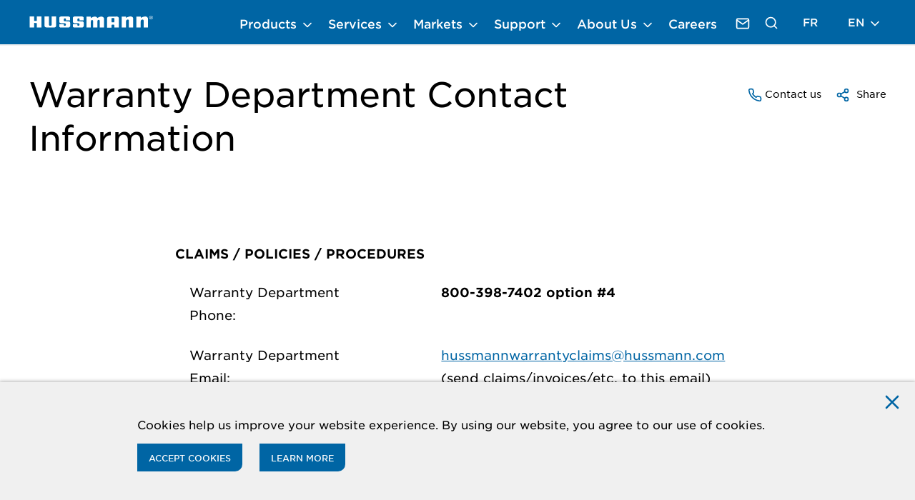

--- FILE ---
content_type: text/html; charset=utf-8
request_url: https://www.hussmann.com/support/warranty/contact-information
body_size: 27201
content:



<!DOCTYPE html>
<!--[if lt IE 7]>      <html class="no-js lt-ie9 lt-ie8 lt-ie7"> <![endif]-->
<!--[if IE 7]>         <html class="no-js lt-ie9 lt-ie8"> <![endif]-->
<!--[if IE 8]>         <html class="no-js lt-ie9"> <![endif]-->
<!--[if gt IE 8]><!-->
<html class="no-js" lang="en">
<!--<![endif]-->
<head>
<link href="/-/media/base-themes/core-libraries/styles/optimized-min.css?t=20250514T152210Z" rel="stylesheet"><link href="/-/media/base-themes/main-theme/styles/optimized-min.css?t=20250514T152213Z" rel="stylesheet"><link href="/-/media/base-themes/slick-slider/styles/optimized-min.css?t=20250923T191121Z" rel="stylesheet"><link href="/-/media/themes/hussmann/hussmann/hussmanntheme/styles/pre-optimized-min.css?t=20250805T111950Z" rel="stylesheet">    
    



<script src="/sitecore%20modules/Web/ExperienceForms/scripts/jquery-3.6.3.min.js"></script>

<!-- Google Tag Manager -->
<script>(function(w,d,s,l,i){w[l]=w[l]||[];w[l].push({'gtm.start':
new Date().getTime(),event:'gtm.js'});var f=d.getElementsByTagName(s)[0],
j=d.createElement(s),dl=l!='dataLayer'?'&l='+l:'';j.async=true;j.src=
'https://www.googletagmanager.com/gtm.js?id='+i+dl;f.parentNode.insertBefore(j,f);
})(window,document,'script','dataLayer','GTM-NXKKSKR');</script>
<!-- End Google Tag Manager -->

    <title>Warranty Department Contact Information | Hussmann Corporation</title>


<link rel="canonical" href="https://www.hussmann.com/support/warranty/contact-information">



    <link href="/-/media/project/hussmann/hussmann/fav-icon/favicon_theme-hussmann.png" rel="shortcut icon" />




<meta property="og:type"  content="website"><meta property="og:site_name"  content="Hussmann, a Panasonic Company"><meta property="og:title"  content="Warranty Department Contact Information"><meta property="og:url"  content="https://www.hussmann.com/support/warranty/contact-information">







<meta property="twitter:site"  content="@HussmannCorp"><meta property="twitter:title"  content="Warranty Department Contact Information"><meta property="twitter:card"  content="summary_large_image">

    <meta name="viewport" content="width=device-width, initial-scale=1" />

</head>
<body class="default-device theme--hussmann">
    



<!-- Google Tag Manager (noscript) -->
<noscript><iframe src="https://www.googletagmanager.com/ns.html?id=GTM-NXKKSKR"
height="0" width="0" style="display:none;visibility:hidden"></iframe></noscript>
<!-- End Google Tag Manager (noscript) -->
        <a class=" visually-hidden focusable skip-link" href="#main-content">
            Skip to main content
        </a>




<div class="privacy-warning permisive" style="">

    <div class="info">
        Cookies help us improve your website experience. By using our website, you agree to our use of cookies.
    </div>
    <div class="privacy-warning-btn-group">
        <div class="submit">

            <button class="btn btn--primary" onclick="XA.cookies.createCookie(&#39;privacy-notification&#39;, 1, 365);XA.cookies.removeCookieWarning();">Accept Cookies</button>
        </div>
            <div class='learnMore'>
                <a class="btn btn--primary" href="https://www.hussmann.com/cookie-policy">
                    Learn More
                </a>
            </div>

    </div>
        <div class='close'>

            <button onclick="XA.cookies.removeCookieWarning();" class="btn btn--icon ui-modal__close-btn" aria-label="Close">
                <svg class="feather icon feather-x " aria-hidden="true">
                    <use href="/-/media/Project/Hussmann/shared/feather-sprite.svg#x"></use>
                </svg>
            </button>
        </div>
</div>

    
<div>
    <!-- #header -->
    <header class=" site-header" role="banner">
        


<div class="site-header__pane">
  <div class="l-container">
    <div class="site-header__navbar">
      <button class="navbar-toggle site-header__toggle " aria-label="Open Menu">
        <span class="navbar-toggle__icon-bar"></span>
        <span class="navbar-toggle__icon-bar"></span>
        <span class="navbar-toggle__icon-bar"></span>
      </button>
      
      
      <div class="region region--header">
          <div class="site-logo site-header__logo">
              <a class="site-logo__url" aria-label="Hussmann Home" href="/" role="link">
                  <img src="/-/media/project/hussmann/hussmann/logo/logo_theme--hussmann.svg?h=22&amp;iar=0&amp;w=135&amp;hash=24A985343AAFB6086C9EE16441CA3FBB" class="site-logo__image" alt="Home" width="135" height="22" />
              </a>
          </div>
      </div>

      <!-- Menu Navigation -->
      <div class="site-header__collapse" id="main-navigation-mobile-dropdown">
        <!-- Close Navigation -->
        <button class="btn btn--icon ui-modal__close-btn site-header__collapse-close" aria-label="Close navigation">
          <svg class="feather icon feather-x " aria-hidden="true">
            <use href="/-/media/Project/Hussmann/shared/feather-sprite.svg#x"></use>
          </svg>
        </button>
        <div class="site-header__menu ">
          <!-- Primary Navigation Holder -->
          <nav class="site-header__nav" role="navigation" aria-label="main">
            
            
            
                <ul class="header-dropdown header-dropdown--js site-header__header-dropdown">
                    
                        <li class="header-dropdown__item header-dropdown__item--dropdown">
                            <button class="header-dropdown__link header-dropdown__link--btn" aria-expanded="false"
                                aria-controls="controlled-sub-menu-0">
                                Products
                                <svg xmlns="http://www.w3.org/2000/svg" width="20" height="20" viewBox="0 0 24 24" fill="none"
                                    stroke="currentColor" stroke-width="2" stroke-linecap="round" stroke-linejoin="round"
                                    class="feather feather-chevron-down icon" aria-hidden="true">
                                    <polyline points="6 9 12 15 18 9"></polyline>
                                </svg>
                            </button>
                            <!-- Sub menu -->
                            <div class="header-dropdown__wrapper" id="controlled-sub-menu-0">
                                    <ul class="header-dropdown__sub-dropdown header-dropdown__sub-dropdown--custom-scrollbar">
                                       <li class="header-dropdown__sub-item header-dropdown__accordion-sub-item-hide">
                                        <a class="header-dropdown__sub-link" title="Products" href="/products">
                                        Products
                                        </a>
                                        <button class="header-dropdown__sub-btn" aria-controls="header-dropdown-item-1-0" aria-expanded="false" aria-label="Close Submenu">
                                            <svg xmlns="http://www.w3.org/2000/svg" width="20" height="20" viewBox="0 0 24 24" fill="none" stroke="currentColor" stroke-width="2" stroke-linecap="round" stroke-linejoin="round" 
                                                 class="feather feather-chevron-down icon">
                                                <polyline points="6 9 12 15 18 9"></polyline>
                                            </svg>
                                        </button>
                                        <div class="header-dropdown__content " id="header-dropdown-item-0-0">
                                            <div class="header-dropdown__media" style="background-image: url('/-/media/project/hussmann/hussmann/products_teaser.jpg');">
                                                <h2 class="header-dropdown__headline">Products</h2>
                                                <div class="header-dropdown__description">
                                                    <p>No one provides more innovative products, services and solutions than we do for preserving and merchandising fresh foods.</p>
                                                </div>
                                                <div class="header-dropdown__links">
                                                  
                                                                                          <a class="btn btn--primary" title="VIEW PRODUCTS" href="/products">
                                                                                          View Products
                                                                                          </a>
                                                                                       
                                                 
                                                </div>
                                            </div>
                                        </div>
                                      </li>
                                     
                                     
                                                                   
                                                                   <li class="header-dropdown__sub-item">
                                                                            <a class="header-dropdown__sub-link" title="View Display Cases" href="/products/display-cases">
                                                                              All Display Cases
                                                                            </a>
                                                                       <button class="header-dropdown__sub-btn" aria-controls="header-dropdown-item-0-1" aria-expanded="false"
                                                                          aria-label="Open Submenu">
                                                                         <svg xmlns="http://www.w3.org/2000/svg" width="20" height="20" viewBox="0 0 24 24" fill="none"
                                                                           stroke="currentColor" stroke-width="2" stroke-linecap="round" stroke-linejoin="round"
                                                                          class="feather feather-chevron-down icon">
                                                                            <polyline points="6 9 12 15 18 9"></polyline>
                                                                        </svg>
                                                                       </button>
                                                                       <div class="header-dropdown__content " id="header-dropdown-item-0-1">
                                                                           <div class="header-dropdown__media"
                                                                                  style="background-image: url('/-/media/project/hussmann/hussmann/2019-08/nav-batch08-displaycases-merchandisers-walkins.jpg');">
                                                                            <h2 class="header-dropdown__headline">All Display Cases</h2>
                                                                            <div class="header-dropdown__description">
                                                                               <p>We serve the needs of food retailers with the most extensive selection of state-of-art display cases. We are known for our durability, efficiency and unrivaled ability to create custom solutions.</p>
                                                                           </div>
                                                                           <div class="header-dropdown__links">
                                                                                
                                                                                                  <a class="btn btn--primary" title="View Display Cases" href="/products/display-cases">
                                                                                                     View Display Cases
                                                                                                  </a>
                                                                                                  
                                                                                
                                                                                                  <a class="btn" href="https://www.hussmann.com/support/references/121">
                                                                                                     Product Resource Support Center
                                                                                                  </a>
                                                                                                  
                                                                           </div>
                                                                        </div>
                                                                      </div> 
                                                                   </li>
                                                                    
                                                              
                                                                   
                                                                   <li class="header-dropdown__sub-item">
                                                                            <a class="header-dropdown__sub-link" title="Learn More" href="/retail-sustainability">
                                                                              Evolve Technologies
                                                                            </a>
                                                                       <button class="header-dropdown__sub-btn" aria-controls="header-dropdown-item-0-2" aria-expanded="false"
                                                                          aria-label="Open Submenu">
                                                                         <svg xmlns="http://www.w3.org/2000/svg" width="20" height="20" viewBox="0 0 24 24" fill="none"
                                                                           stroke="currentColor" stroke-width="2" stroke-linecap="round" stroke-linejoin="round"
                                                                          class="feather feather-chevron-down icon">
                                                                            <polyline points="6 9 12 15 18 9"></polyline>
                                                                        </svg>
                                                                       </button>
                                                                       <div class="header-dropdown__content " id="header-dropdown-item-0-2">
                                                                           <div class="header-dropdown__media"
                                                                                  style="background-image: url('/-/media/logos/evolve-technologies-logo.png');">
                                                                            <h2 class="header-dropdown__headline">Evolve Technologies</h2>
                                                                            <div class="header-dropdown__description">
                                                                               <p>As Hussmann continues our next century of service, we are committed to moving food retail forward, and to leaving our planet better than we found it.</p>
                                                                           </div>
                                                                           <div class="header-dropdown__links">
                                                                                
                                                                                                  <a class="btn btn--primary" title="Learn More" href="/retail-sustainability">
                                                                                                     Learn More
                                                                                                  </a>
                                                                                                  
                                                                                
                                                                           </div>
                                                                        </div>
                                                                      </div> 
                                                                   </li>
                                                                    
                                                              
                                                                   
                                                                   <li class="header-dropdown__sub-item">
                                                                            <a class="header-dropdown__sub-link" title="Insight Merchandisers" href="/insight-merchandisers">
                                                                              Insight 
                                                                            </a>
                                                                       <button class="header-dropdown__sub-btn" aria-controls="header-dropdown-item-0-3" aria-expanded="false"
                                                                          aria-label="Open Submenu">
                                                                         <svg xmlns="http://www.w3.org/2000/svg" width="20" height="20" viewBox="0 0 24 24" fill="none"
                                                                           stroke="currentColor" stroke-width="2" stroke-linecap="round" stroke-linejoin="round"
                                                                          class="feather feather-chevron-down icon">
                                                                            <polyline points="6 9 12 15 18 9"></polyline>
                                                                        </svg>
                                                                       </button>
                                                                       <div class="header-dropdown__content " id="header-dropdown-item-0-3">
                                                                           <div class="header-dropdown__media"
                                                                                  style="background-image: url('/-/media/project/hussmann/hussmann/insight-menu-hero.jpg');">
                                                                            <h2 class="header-dropdown__headline">Insight </h2>
                                                                            <div class="header-dropdown__description">
                                                                               <p>With Insight, we are improving temperature performance to maximize food quality, freshness and shelf life.</p>
                                                                           </div>
                                                                           <div class="header-dropdown__links">
                                                                                
                                                                                                  <a class="btn btn--primary" title="Insight Merchandisers" href="/insight-merchandisers">
                                                                                                     Insight Merchandisers
                                                                                                  </a>
                                                                                                  
                                                                                
                                                                                                  <a class="btn" href="/insight-merchandisers/insight-reach-in">
                                                                                                     Insight Reach-In
                                                                                                  </a>
                                                                                                  
                                                                           </div>
                                                                        </div>
                                                                      </div> 
                                                                   </li>
                                                                    
                                                              
                                                                   
                                                                   <li class="header-dropdown__sub-item">
                                                                            <a class="header-dropdown__sub-link" title="Learn More" href="/specialty-merchandisers">
                                                                              Specialty Merchandisers
                                                                            </a>
                                                                       <button class="header-dropdown__sub-btn" aria-controls="header-dropdown-item-0-4" aria-expanded="false"
                                                                          aria-label="Open Submenu">
                                                                         <svg xmlns="http://www.w3.org/2000/svg" width="20" height="20" viewBox="0 0 24 24" fill="none"
                                                                           stroke="currentColor" stroke-width="2" stroke-linecap="round" stroke-linejoin="round"
                                                                          class="feather feather-chevron-down icon">
                                                                            <polyline points="6 9 12 15 18 9"></polyline>
                                                                        </svg>
                                                                       </button>
                                                                       <div class="header-dropdown__content " id="header-dropdown-item-0-4">
                                                                           <div class="header-dropdown__media"
                                                                                  style="background-image: url('/-/media/project/hussmann/hussmann/2019-09/specialty-menu-hero.jpg');">
                                                                            <h2 class="header-dropdown__headline">Specialty Merchandisers</h2>
                                                                            <div class="header-dropdown__description">
                                                                               <p>We start by listening to your needs — and the desires of your shoppers — to develop a fresh retail experience that will generate more food sales in your store or department.</p>
                                                                           </div>
                                                                           <div class="header-dropdown__links">
                                                                                
                                                                                                  <a class="btn btn--primary" title="Learn More" href="/specialty-merchandisers">
                                                                                                     Learn More
                                                                                                  </a>
                                                                                                  
                                                                                
                                                                           </div>
                                                                        </div>
                                                                      </div> 
                                                                   </li>
                                                                    
                                                              
                                                                   
                                                                   <li class="header-dropdown__sub-item">
                                                                            <a class="header-dropdown__sub-link" title="Learn More" href="/products/refrigeration-systems">
                                                                              Refrigeration Systems
                                                                            </a>
                                                                       <button class="header-dropdown__sub-btn" aria-controls="header-dropdown-item-0-5" aria-expanded="false"
                                                                          aria-label="Open Submenu">
                                                                         <svg xmlns="http://www.w3.org/2000/svg" width="20" height="20" viewBox="0 0 24 24" fill="none"
                                                                           stroke="currentColor" stroke-width="2" stroke-linecap="round" stroke-linejoin="round"
                                                                          class="feather feather-chevron-down icon">
                                                                            <polyline points="6 9 12 15 18 9"></polyline>
                                                                        </svg>
                                                                       </button>
                                                                       <div class="header-dropdown__content " id="header-dropdown-item-0-5">
                                                                           <div class="header-dropdown__media"
                                                                                  style="background-image: url('/-/media/project/hussmann/hussmann/2019-08/nav-batch09-centralizedrefrigsystems.jpg');">
                                                                            <h2 class="header-dropdown__headline">Refrigeration Systems</h2>
                                                                            <div class="header-dropdown__description">
                                                                               <p>Learn more about how Hussmann Refrigeration Systems can help your business become more efficient.</p>
                                                                           </div>
                                                                           <div class="header-dropdown__links">
                                                                                
                                                                                                  <a class="btn btn--primary" title="Learn More" href="/products/refrigeration-systems">
                                                                                                     Learn More
                                                                                                  </a>
                                                                                                  
                                                                                
                                                                                                  <a class="btn" href="https://www.hussmann.com/support/references/1906">
                                                                                                     Systems Support Center
                                                                                                  </a>
                                                                                                  
                                                                           </div>
                                                                        </div>
                                                                      </div> 
                                                                   </li>
                                                                    
                                                              
                                                                   
                                                                   <li class="header-dropdown__sub-item">
                                                                            <a class="header-dropdown__sub-link" title="Learn More" href="/products/display-cases/reach-in">
                                                                              Reach-In
                                                                            </a>
                                                                       <button class="header-dropdown__sub-btn" aria-controls="header-dropdown-item-0-6" aria-expanded="false"
                                                                          aria-label="Open Submenu">
                                                                         <svg xmlns="http://www.w3.org/2000/svg" width="20" height="20" viewBox="0 0 24 24" fill="none"
                                                                           stroke="currentColor" stroke-width="2" stroke-linecap="round" stroke-linejoin="round"
                                                                          class="feather feather-chevron-down icon">
                                                                            <polyline points="6 9 12 15 18 9"></polyline>
                                                                        </svg>
                                                                       </button>
                                                                       <div class="header-dropdown__content " id="header-dropdown-item-0-6">
                                                                           <div class="header-dropdown__media"
                                                                                  style="background-image: url('/-/media/project/hussmann/hussmann/product/image/rltm_1.jpg');">
                                                                            <h2 class="header-dropdown__headline">Reach-In</h2>
                                                                            <div class="header-dropdown__description">
                                                                               <p>Hussmann Reach-Ins provide exceptional benefits in merchandising, efficiency, quality, and ease of installation &amp; use.</p>
                                                                           </div>
                                                                           <div class="header-dropdown__links">
                                                                                
                                                                                                  <a class="btn btn--primary" title="Learn More" href="/products/display-cases/reach-in">
                                                                                                     Learn More
                                                                                                  </a>
                                                                                                  
                                                                                
                                                                           </div>
                                                                        </div>
                                                                      </div> 
                                                                   </li>
                                                                    
                                                              
                                                                   
                                                                   <li class="header-dropdown__sub-item">
                                                                            <a class="header-dropdown__sub-link" title="Learn More" href="/self-contained-merchandiser">
                                                                              Self-Contained
                                                                            </a>
                                                                       <button class="header-dropdown__sub-btn" aria-controls="header-dropdown-item-0-7" aria-expanded="false"
                                                                          aria-label="Open Submenu">
                                                                         <svg xmlns="http://www.w3.org/2000/svg" width="20" height="20" viewBox="0 0 24 24" fill="none"
                                                                           stroke="currentColor" stroke-width="2" stroke-linecap="round" stroke-linejoin="round"
                                                                          class="feather feather-chevron-down icon">
                                                                            <polyline points="6 9 12 15 18 9"></polyline>
                                                                        </svg>
                                                                       </button>
                                                                       <div class="header-dropdown__content " id="header-dropdown-item-0-7">
                                                                           <div class="header-dropdown__media"
                                                                                  style="background-image: url('/-/media/hero-banners/r-290/r-290-by-hussmann-aim.jpg');">
                                                                            <h2 class="header-dropdown__headline">Self-Contained</h2>
                                                                            <div class="header-dropdown__description">
                                                                               <p>The advanced design of our standalone cases gives you the flexibility to move them anywhere and change your displays anytime. Perfect for small food format retailers and specialty items, the options are beautiful.</p>
                                                                           </div>
                                                                           <div class="header-dropdown__links">
                                                                                
                                                                                                  <a class="btn btn--primary" title="Learn More" href="/self-contained-merchandiser">
                                                                                                     Learn More
                                                                                                  </a>
                                                                                                  
                                                                                
                                                                                                  <a class="btn" href="/products/display-cases/self-contained">
                                                                                                     Self-Contained Solutions
                                                                                                  </a>
                                                                                                  
                                                                           </div>
                                                                        </div>
                                                                      </div> 
                                                                   </li>
                                                                    
                                                              
                                                                   
                                                                   <li class="header-dropdown__sub-item">
                                                                            <a class="header-dropdown__sub-link" title="Learn More" href="/freedom-line">
                                                                              Freedom Line
                                                                            </a>
                                                                       <button class="header-dropdown__sub-btn" aria-controls="header-dropdown-item-0-8" aria-expanded="false"
                                                                          aria-label="Open Submenu">
                                                                         <svg xmlns="http://www.w3.org/2000/svg" width="20" height="20" viewBox="0 0 24 24" fill="none"
                                                                           stroke="currentColor" stroke-width="2" stroke-linecap="round" stroke-linejoin="round"
                                                                          class="feather feather-chevron-down icon">
                                                                            <polyline points="6 9 12 15 18 9"></polyline>
                                                                        </svg>
                                                                       </button>
                                                                       <div class="header-dropdown__content " id="header-dropdown-item-0-8">
                                                                           <div class="header-dropdown__media"
                                                                                  style="background-image: url('/-/media/project/hussmann/hussmann/2019-09/freedom-menu-hero.jpg');">
                                                                            <h2 class="header-dropdown__headline">Freedom Line</h2>
                                                                            <div class="header-dropdown__description">
                                                                               <p>The Freedom Line provides all the merchandising power of a remote supermarket case, plus the flexibility of various refrigeration options and the mobility of a drainless case.</p>
                                                                           </div>
                                                                           <div class="header-dropdown__links">
                                                                                
                                                                                                  <a class="btn btn--primary" title="Learn More" href="/freedom-line">
                                                                                                     Learn More
                                                                                                  </a>
                                                                                                  
                                                                                
                                                                           </div>
                                                                        </div>
                                                                      </div> 
                                                                   </li>
                                                                    
                                                              
                                                                   
                                                                   <li class="header-dropdown__sub-item">
                                                                            <a class="header-dropdown__sub-link" title="Learn More" href="/microds">
                                                                              microDS
                                                                            </a>
                                                                       <button class="header-dropdown__sub-btn" aria-controls="header-dropdown-item-0-9" aria-expanded="false"
                                                                          aria-label="Open Submenu">
                                                                         <svg xmlns="http://www.w3.org/2000/svg" width="20" height="20" viewBox="0 0 24 24" fill="none"
                                                                           stroke="currentColor" stroke-width="2" stroke-linecap="round" stroke-linejoin="round"
                                                                          class="feather feather-chevron-down icon">
                                                                            <polyline points="6 9 12 15 18 9"></polyline>
                                                                        </svg>
                                                                       </button>
                                                                       <div class="header-dropdown__content " id="header-dropdown-item-0-9">
                                                                           <div class="header-dropdown__media"
                                                                                  style="background-image: url('/-/media/microds-303px200px-media-card.png');">
                                                                            <h2 class="header-dropdown__headline">microDS</h2>
                                                                            <div class="header-dropdown__description">
                                                                               <p>Hussmann's microDS is a micro distributed system that is water-cooled and only uses propane R290 as the refrigerant, and is a self-contained, hermetically sealed unit.</p>
                                                                           </div>
                                                                           <div class="header-dropdown__links">
                                                                                
                                                                                                  <a class="btn btn--primary" title="Learn More" href="/microds">
                                                                                                     Learn More
                                                                                                  </a>
                                                                                                  
                                                                                
                                                                           </div>
                                                                        </div>
                                                                      </div> 
                                                                   </li>
                                                                    
                                                              
                                                                   
                                                                   <li class="header-dropdown__sub-item">
                                                                            <a class="header-dropdown__sub-link" title="Learn More" href="/egrocery">
                                                                              eGrocery
                                                                            </a>
                                                                       <button class="header-dropdown__sub-btn" aria-controls="header-dropdown-item-0-10" aria-expanded="false"
                                                                          aria-label="Open Submenu">
                                                                         <svg xmlns="http://www.w3.org/2000/svg" width="20" height="20" viewBox="0 0 24 24" fill="none"
                                                                           stroke="currentColor" stroke-width="2" stroke-linecap="round" stroke-linejoin="round"
                                                                          class="feather feather-chevron-down icon">
                                                                            <polyline points="6 9 12 15 18 9"></polyline>
                                                                        </svg>
                                                                       </button>
                                                                       <div class="header-dropdown__content " id="header-dropdown-item-0-10">
                                                                           <div class="header-dropdown__media"
                                                                                  style="background-image: url('/-/media/project/hussmann/hussmann/2021-08/egpf54mt_2.png');">
                                                                            <h2 class="header-dropdown__headline">eGrocery</h2>
                                                                            <div class="header-dropdown__description">
                                                                               <p>E-commerce is made easy with Hussmann eGrocery. Discover our process that ensures your eGrocery solutions are safe and convenient to build trust with today&rsquo;s shoppers and enable your growth in the marketplace.</p>
                                                                           </div>
                                                                           <div class="header-dropdown__links">
                                                                                
                                                                                                  <a class="btn btn--primary" title="Learn More" href="/egrocery">
                                                                                                     Learn More
                                                                                                  </a>
                                                                                                  
                                                                                
                                                                           </div>
                                                                        </div>
                                                                      </div> 
                                                                   </li>
                                                                    
                                                              
                                                                   
                                                                   <li class="header-dropdown__sub-item">
                                                                            <a class="header-dropdown__sub-link" title="Learn More" href="/storeconnect">
                                                                              StoreConnect
                                                                            </a>
                                                                       <button class="header-dropdown__sub-btn" aria-controls="header-dropdown-item-0-11" aria-expanded="false"
                                                                          aria-label="Open Submenu">
                                                                         <svg xmlns="http://www.w3.org/2000/svg" width="20" height="20" viewBox="0 0 24 24" fill="none"
                                                                           stroke="currentColor" stroke-width="2" stroke-linecap="round" stroke-linejoin="round"
                                                                          class="feather feather-chevron-down icon">
                                                                            <polyline points="6 9 12 15 18 9"></polyline>
                                                                        </svg>
                                                                       </button>
                                                                       <div class="header-dropdown__content " id="header-dropdown-item-0-11">
                                                                           <div class="header-dropdown__media"
                                                                                  style="background-image: url('/-/media/project/hussmann/hussmann/2019-09/storeconnect_teaser.jpg');">
                                                                            <h2 class="header-dropdown__headline">StoreConnect</h2>
                                                                            <div class="header-dropdown__description">
                                                                               <p>StoreConnect is changing the game in the retail service business by leveraging technology which allows us to improve first time fix rates, lower energy consumption, predict failures and perform condition based maintenance in response to actual site conditions.</p>
                                                                           </div>
                                                                           <div class="header-dropdown__links">
                                                                                
                                                                                                  <a class="btn btn--primary" title="Learn More" href="/storeconnect">
                                                                                                     Learn More
                                                                                                  </a>
                                                                                                  
                                                                                
                                                                           </div>
                                                                        </div>
                                                                      </div> 
                                                                   </li>
                                                                    
                                                              
                                                                   
                                                                   <li class="header-dropdown__sub-item">
                                                                            <a class="header-dropdown__sub-link" title="Learn More" href="/aperion">
                                                                              Aperion
                                                                            </a>
                                                                       <button class="header-dropdown__sub-btn" aria-controls="header-dropdown-item-0-12" aria-expanded="false"
                                                                          aria-label="Open Submenu">
                                                                         <svg xmlns="http://www.w3.org/2000/svg" width="20" height="20" viewBox="0 0 24 24" fill="none"
                                                                           stroke="currentColor" stroke-width="2" stroke-linecap="round" stroke-linejoin="round"
                                                                          class="feather feather-chevron-down icon">
                                                                            <polyline points="6 9 12 15 18 9"></polyline>
                                                                        </svg>
                                                                       </button>
                                                                       <div class="header-dropdown__content " id="header-dropdown-item-0-12">
                                                                           <div class="header-dropdown__media"
                                                                                  style="background-image: url('/-/media/project/hussmann/hussmann/2022-05/aperion_h.png');">
                                                                            <h2 class="header-dropdown__headline">Aperion</h2>
                                                                            <div class="header-dropdown__description">
                                                                               <p>Powered by over 100 years of Panasonic innovations and Hussmann food retailing expertise, Aperion provides customer-focused digital solutions designed to improve retailer operations and drive positive business outcomes.</p>
                                                                           </div>
                                                                           <div class="header-dropdown__links">
                                                                                
                                                                                                  <a class="btn btn--primary" title="Learn More" href="/aperion">
                                                                                                     Learn More
                                                                                                  </a>
                                                                                                  
                                                                                
                                                                           </div>
                                                                        </div>
                                                                      </div> 
                                                                   </li>
                                                                    
                                                              
                                                                   
                                                                   <li class="header-dropdown__sub-item">
                                                                            <a class="header-dropdown__sub-link" href="https://www.hussmann.com/products/glass-doors-and-lids#e=0">
                                                                              Glass Doors
                                                                            </a>
                                                                       <button class="header-dropdown__sub-btn" aria-controls="header-dropdown-item-0-13" aria-expanded="false"
                                                                          aria-label="Open Submenu">
                                                                         <svg xmlns="http://www.w3.org/2000/svg" width="20" height="20" viewBox="0 0 24 24" fill="none"
                                                                           stroke="currentColor" stroke-width="2" stroke-linecap="round" stroke-linejoin="round"
                                                                          class="feather feather-chevron-down icon">
                                                                            <polyline points="6 9 12 15 18 9"></polyline>
                                                                        </svg>
                                                                       </button>
                                                                       <div class="header-dropdown__content " id="header-dropdown-item-0-13">
                                                                           <div class="header-dropdown__media"
                                                                                  style="background-image: url('/-/media/products/glass-doors-lids-doors-for-walk-ins.jpg');">
                                                                            <h2 class="header-dropdown__headline">Glass Doors</h2>
                                                                            <div class="header-dropdown__description">
                                                                               We make doors for every case, from reach-ins and walk-ins to island merchandisers, all designed to display your foods beautifully.
                                                                           </div>
                                                                           <div class="header-dropdown__links">
                                                                                
                                                                                                  <a class="btn btn--primary" href="https://www.hussmann.com/products/glass-doors-and-lids#e=0">
                                                                                                     Learn More
                                                                                                  </a>
                                                                                                  
                                                                                
                                                                                                  <a class="btn" href="https://www.hussmann.com/support/references/146">
                                                                                                     Glass Doors and Lids Resource Support Center
                                                                                                  </a>
                                                                                                  
                                                                           </div>
                                                                        </div>
                                                                      </div> 
                                                                   </li>
                                                                    
                                                              
                                                                   
                                                                   <li class="header-dropdown__sub-item">
                                                                            <a class="header-dropdown__sub-link" href="/products/led-lighting">
                                                                              LED Lighting
                                                                            </a>
                                                                       <button class="header-dropdown__sub-btn" aria-controls="header-dropdown-item-0-14" aria-expanded="false"
                                                                          aria-label="Open Submenu">
                                                                         <svg xmlns="http://www.w3.org/2000/svg" width="20" height="20" viewBox="0 0 24 24" fill="none"
                                                                           stroke="currentColor" stroke-width="2" stroke-linecap="round" stroke-linejoin="round"
                                                                          class="feather feather-chevron-down icon">
                                                                            <polyline points="6 9 12 15 18 9"></polyline>
                                                                        </svg>
                                                                       </button>
                                                                       <div class="header-dropdown__content " id="header-dropdown-item-0-14">
                                                                           <div class="header-dropdown__media"
                                                                                  style="background-image: url('/-/media/project/hussmann/hussmann/2019-08/thumbnail4-led-lighting-790_2.jpg');">
                                                                            <h2 class="header-dropdown__headline">LED Lighting</h2>
                                                                            <div class="header-dropdown__description">
                                                                               <p>Discover Hussmann's LED Lighting Solutions</p>
                                                      <p>Explore the benefits of our energy-efficient LED lighting systems designed to reduce operational costs, improve lighting quality, and enhance product visibility. Perfect for refrigeration units, retail spaces, and more.</p>
                                                                           </div>
                                                                           <div class="header-dropdown__links">
                                                                                
                                                                                                  <a class="btn btn--primary" href="/products/led-lighting">
                                                                                                     LED Lighting Solutions
                                                                                                  </a>
                                                                                                  
                                                                                
                                                                           </div>
                                                                        </div>
                                                                      </div> 
                                                                   </li>
                                                                    
                                                              
                                     <!-- displayed only on Mobile view -->
                                     <li class="header-dropdown__sub-item up-to-desktop-only ">
                                        <a class="header-dropdown__sub-link" title="VIEW PRODUCTS" href="/products">
                                            View All
                                            <svg class="feather icon feather-chevron-right" aria-hidden="true">
                                            <use href="/-/media/Project/Hussmann/shared/feather-sprite.svg#chevron-right"></use></svg>
                                        </a>
                                        <button class="header-dropdown__sub-btn" aria-controls="header-dropdown-item-0-0">
                                          <svg xmlns="http://www.w3.org/2000/svg" width="20" height="20" viewBox="0 0 24 24" fill="none" 
                                             stroke="currentColor" stroke-width="2" stroke-linecap="round" stroke-linejoin="round" class="feather feather-chevron-down icon">
                                             <polyline points="6 9 12 15 18 9"></polyline>
                                          </svg>
                                        </button>
                                      </li>
                                    </ul>
                            </div>
                        </li>
                       
                                
                              
                        <li class="header-dropdown__item header-dropdown__item--dropdown">
                            <button class="header-dropdown__link header-dropdown__link--btn" aria-expanded="false"
                                aria-controls="controlled-sub-menu-1">
                                Services
                                <svg xmlns="http://www.w3.org/2000/svg" width="20" height="20" viewBox="0 0 24 24" fill="none"
                                    stroke="currentColor" stroke-width="2" stroke-linecap="round" stroke-linejoin="round"
                                    class="feather feather-chevron-down icon" aria-hidden="true">
                                    <polyline points="6 9 12 15 18 9"></polyline>
                                </svg>
                            </button>
                            <!-- Sub menu -->
                            <div class="header-dropdown__wrapper" id="controlled-sub-menu-1">
                                    <ul class="header-dropdown__sub-dropdown header-dropdown__sub-dropdown--custom-scrollbar">
                                       <li class="header-dropdown__sub-item header-dropdown__accordion-sub-item-hide">
                                        <a class="header-dropdown__sub-link" title="Services" href="/services">
                                        Services
                                        </a>
                                        <button class="header-dropdown__sub-btn" aria-controls="header-dropdown-item-1-0" aria-expanded="false" aria-label="Close Submenu">
                                            <svg xmlns="http://www.w3.org/2000/svg" width="20" height="20" viewBox="0 0 24 24" fill="none" stroke="currentColor" stroke-width="2" stroke-linecap="round" stroke-linejoin="round" 
                                                 class="feather feather-chevron-down icon">
                                                <polyline points="6 9 12 15 18 9"></polyline>
                                            </svg>
                                        </button>
                                        <div class="header-dropdown__content " id="header-dropdown-item-1-0">
                                            <div class="header-dropdown__media" style="background-image: url('/-/media/project/hussmann/hussmann/2019-09/services_teaser_menu_0.jpg');">
                                                <h2 class="header-dropdown__headline">Services</h2>
                                                <div class="header-dropdown__description">
                                                    <p>From expert store design, installation and tech support to project execution and financing, rely on our services to move your business forward.</p>
                                                </div>
                                                <div class="header-dropdown__links">
                                                  
                                                                                          <a class="btn btn--primary" title="Learn More" href="/services">
                                                                                          Learn More
                                                                                          </a>
                                                                                       
                                                 
                                                </div>
                                            </div>
                                        </div>
                                      </li>
                                     
                                     
                                                                   
                                                                   <li class="header-dropdown__sub-item">
                                                                            <a class="header-dropdown__sub-link" title="Learn More" href="/services/maintenance-repair">
                                                                              Maintenance &amp; Repair
                                                                            </a>
                                                                       <button class="header-dropdown__sub-btn" aria-controls="header-dropdown-item-1-1" aria-expanded="false"
                                                                          aria-label="Open Submenu">
                                                                         <svg xmlns="http://www.w3.org/2000/svg" width="20" height="20" viewBox="0 0 24 24" fill="none"
                                                                           stroke="currentColor" stroke-width="2" stroke-linecap="round" stroke-linejoin="round"
                                                                          class="feather feather-chevron-down icon">
                                                                            <polyline points="6 9 12 15 18 9"></polyline>
                                                                        </svg>
                                                                       </button>
                                                                       <div class="header-dropdown__content " id="header-dropdown-item-1-1">
                                                                           <div class="header-dropdown__media"
                                                                                  style="background-image: url('/-/media/project/hussmann/hussmann/2019-08/nav-batch05-installationmaintenance.jpg');">
                                                                            <h2 class="header-dropdown__headline">Maintenance &amp; Repair</h2>
                                                                            <div class="header-dropdown__description">
                                                                               <p>Our highly-trained service technicians provide expert installation and maintenance, ensuring performance and prolonged product life.</p>
                                                                           </div>
                                                                           <div class="header-dropdown__links">
                                                                                
                                                                                                  <a class="btn btn--primary" title="Learn More" href="/services/maintenance-repair">
                                                                                                     Learn More
                                                                                                  </a>
                                                                                                  
                                                                                
                                                                           </div>
                                                                        </div>
                                                                      </div> 
                                                                   </li>
                                                                    
                                                              
                                                                   
                                                                   <li class="header-dropdown__sub-item">
                                                                            <a class="header-dropdown__sub-link" target="_blank" title="Learn More" rel="noopener noreferrer" href="https://parts.hussmann.com/">
                                                                              Performance Parts
                                                                            </a>
                                                                       <button class="header-dropdown__sub-btn" aria-controls="header-dropdown-item-1-2" aria-expanded="false"
                                                                          aria-label="Open Submenu">
                                                                         <svg xmlns="http://www.w3.org/2000/svg" width="20" height="20" viewBox="0 0 24 24" fill="none"
                                                                           stroke="currentColor" stroke-width="2" stroke-linecap="round" stroke-linejoin="round"
                                                                          class="feather feather-chevron-down icon">
                                                                            <polyline points="6 9 12 15 18 9"></polyline>
                                                                        </svg>
                                                                       </button>
                                                                       <div class="header-dropdown__content " id="header-dropdown-item-1-2">
                                                                           <div class="header-dropdown__media"
                                                                                  style="background-image: url('/-/media/project/hussmann/hussmann/2019-09/parts_teaser.jpg');">
                                                                            <h2 class="header-dropdown__headline">Performance Parts</h2>
                                                                            <div class="header-dropdown__description">
                                                                               <p>We strive to provide original parts that fit right and keep your equipment running like new.</p>
                                                                           </div>
                                                                           <div class="header-dropdown__links">
                                                                                
                                                                                                  <a class="btn btn--primary" target="_blank" title="Learn More" rel="noopener noreferrer" href="https://parts.hussmann.com/">
                                                                                                     Learn More
                                                                                                  </a>
                                                                                                  
                                                                                
                                                                           </div>
                                                                        </div>
                                                                      </div> 
                                                                   </li>
                                                                    
                                                              
                                                                   
                                                                   <li class="header-dropdown__sub-item">
                                                                            <a class="header-dropdown__sub-link" href="/services/refrigeration-program-management">
                                                                              Refrigeration Program Management
                                                                            </a>
                                                                       <button class="header-dropdown__sub-btn" aria-controls="header-dropdown-item-1-3" aria-expanded="false"
                                                                          aria-label="Open Submenu">
                                                                         <svg xmlns="http://www.w3.org/2000/svg" width="20" height="20" viewBox="0 0 24 24" fill="none"
                                                                           stroke="currentColor" stroke-width="2" stroke-linecap="round" stroke-linejoin="round"
                                                                          class="feather feather-chevron-down icon">
                                                                            <polyline points="6 9 12 15 18 9"></polyline>
                                                                        </svg>
                                                                       </button>
                                                                       <div class="header-dropdown__content " id="header-dropdown-item-1-3">
                                                                           <div class="header-dropdown__media"
                                                                                  style="background-image: url('/-/media/project/hussmann/hussmann/2019-07/refrigerationperformancemanagement-hero-2400x640/refrigerant-program-management-hero-banner.jpeg');">
                                                                            <h2 class="header-dropdown__headline">Refrigeration Program Management</h2>
                                                                            <div class="header-dropdown__description">
                                                                               <p>Hussmann Retail Performance Management provides expert execution of any new project or upgrade, ensuring the speed and flexibility you need.</p>
                                                                           </div>
                                                                           <div class="header-dropdown__links">
                                                                                
                                                                                                  <a class="btn btn--primary" href="/services/refrigeration-program-management">
                                                                                                     Learn More
                                                                                                  </a>
                                                                                                  
                                                                                
                                                                           </div>
                                                                        </div>
                                                                      </div> 
                                                                   </li>
                                                                    
                                                              
                                                                   
                                                                   <li class="header-dropdown__sub-item">
                                                                            <a class="header-dropdown__sub-link" title="Learn More" href="/storeconnect">
                                                                              StoreConnect
                                                                            </a>
                                                                       <button class="header-dropdown__sub-btn" aria-controls="header-dropdown-item-1-4" aria-expanded="false"
                                                                          aria-label="Open Submenu">
                                                                         <svg xmlns="http://www.w3.org/2000/svg" width="20" height="20" viewBox="0 0 24 24" fill="none"
                                                                           stroke="currentColor" stroke-width="2" stroke-linecap="round" stroke-linejoin="round"
                                                                          class="feather feather-chevron-down icon">
                                                                            <polyline points="6 9 12 15 18 9"></polyline>
                                                                        </svg>
                                                                       </button>
                                                                       <div class="header-dropdown__content " id="header-dropdown-item-1-4">
                                                                           <div class="header-dropdown__media"
                                                                                  style="background-image: url('/-/media/project/hussmann/hussmann/2019-09/storeconnect_teaser.jpg');">
                                                                            <h2 class="header-dropdown__headline">StoreConnect</h2>
                                                                            <div class="header-dropdown__description">
                                                                               <p>StoreConnect is changing the game in the retail service business by leveraging technology which allows us to improve first time fix rates, lower energy consumption, predict failures and perform condition based maintenance in response to actual site conditions.</p>
                                                                           </div>
                                                                           <div class="header-dropdown__links">
                                                                                
                                                                                                  <a class="btn btn--primary" title="Learn More" href="/storeconnect">
                                                                                                     Learn More
                                                                                                  </a>
                                                                                                  
                                                                                
                                                                           </div>
                                                                        </div>
                                                                      </div> 
                                                                   </li>
                                                                    
                                                              
                                     <!-- displayed only on Mobile view -->
                                     <li class="header-dropdown__sub-item up-to-desktop-only ">
                                        <a class="header-dropdown__sub-link" title="Learn More" href="/services">
                                            View All
                                            <svg class="feather icon feather-chevron-right" aria-hidden="true">
                                            <use href="/-/media/Project/Hussmann/shared/feather-sprite.svg#chevron-right"></use></svg>
                                        </a>
                                        <button class="header-dropdown__sub-btn" aria-controls="header-dropdown-item-0-0">
                                          <svg xmlns="http://www.w3.org/2000/svg" width="20" height="20" viewBox="0 0 24 24" fill="none" 
                                             stroke="currentColor" stroke-width="2" stroke-linecap="round" stroke-linejoin="round" class="feather feather-chevron-down icon">
                                             <polyline points="6 9 12 15 18 9"></polyline>
                                          </svg>
                                        </button>
                                      </li>
                                    </ul>
                            </div>
                        </li>
                       
                                
                              
                        <li class="header-dropdown__item header-dropdown__item--dropdown">
                            <button class="header-dropdown__link header-dropdown__link--btn" aria-expanded="false"
                                aria-controls="controlled-sub-menu-2">
                                Markets
                                <svg xmlns="http://www.w3.org/2000/svg" width="20" height="20" viewBox="0 0 24 24" fill="none"
                                    stroke="currentColor" stroke-width="2" stroke-linecap="round" stroke-linejoin="round"
                                    class="feather feather-chevron-down icon" aria-hidden="true">
                                    <polyline points="6 9 12 15 18 9"></polyline>
                                </svg>
                            </button>
                            <!-- Sub menu -->
                            <div class="header-dropdown__wrapper" id="controlled-sub-menu-2">
                                    <ul class="header-dropdown__sub-dropdown header-dropdown__sub-dropdown--custom-scrollbar">
                                       <li class="header-dropdown__sub-item header-dropdown__accordion-sub-item-hide">
                                        <a class="header-dropdown__sub-link" title="Learn More" href="/retail-solutions">
                                        Markets
                                        </a>
                                        <button class="header-dropdown__sub-btn" aria-controls="header-dropdown-item-1-0" aria-expanded="false" aria-label="Close Submenu">
                                            <svg xmlns="http://www.w3.org/2000/svg" width="20" height="20" viewBox="0 0 24 24" fill="none" stroke="currentColor" stroke-width="2" stroke-linecap="round" stroke-linejoin="round" 
                                                 class="feather feather-chevron-down icon">
                                                <polyline points="6 9 12 15 18 9"></polyline>
                                            </svg>
                                        </button>
                                        <div class="header-dropdown__content " id="header-dropdown-item-2-0">
                                            <div class="header-dropdown__media" style="background-image: url('/-/media/project/hussmann/hussmann/2019-09/retailsolutions_teaser.jpg');">
                                                <h2 class="header-dropdown__headline">Markets</h2>
                                                <div class="header-dropdown__description">
                                                    <p>Today&rsquo;s shopper has more options than ever. Hussmann is here to help you win the war for foot traffic, grow your business and create experiences that keep customers coming back for more.</p>
                                                </div>
                                                <div class="header-dropdown__links">
                                                  
                                                                                          <a class="btn btn--primary" title="Learn More" href="/retail-solutions">
                                                                                          Learn More
                                                                                          </a>
                                                                                       
                                                 
                                                </div>
                                            </div>
                                        </div>
                                      </li>
                                     
                                     
                                                                   
                                                                   <li class="header-dropdown__sub-item">
                                                                            <a class="header-dropdown__sub-link" title="Learn More" href="/retail-solutions/mass-merchandising">
                                                                              Mass Merchandising
                                                                            </a>
                                                                       <button class="header-dropdown__sub-btn" aria-controls="header-dropdown-item-2-1" aria-expanded="false"
                                                                          aria-label="Open Submenu">
                                                                         <svg xmlns="http://www.w3.org/2000/svg" width="20" height="20" viewBox="0 0 24 24" fill="none"
                                                                           stroke="currentColor" stroke-width="2" stroke-linecap="round" stroke-linejoin="round"
                                                                          class="feather feather-chevron-down icon">
                                                                            <polyline points="6 9 12 15 18 9"></polyline>
                                                                        </svg>
                                                                       </button>
                                                                       <div class="header-dropdown__content " id="header-dropdown-item-2-1">
                                                                           <div class="header-dropdown__media"
                                                                                  style="background-image: url('/-/media/project/hussmann/hussmann/2019-08/nav-batch02-massmerchandising.jpg');">
                                                                            <h2 class="header-dropdown__headline">Mass Merchandising</h2>
                                                                            <div class="header-dropdown__description">
                                                                               <p>Hussmann meets the high-capacity demands of the world&rsquo;s top mass merchants with reliable, high-efficiency refrigeration products, plus store planning and support.</p>
                                                                           </div>
                                                                           <div class="header-dropdown__links">
                                                                                
                                                                                                  <a class="btn btn--primary" title="Learn More" href="/retail-solutions/mass-merchandising">
                                                                                                     Learn More
                                                                                                  </a>
                                                                                                  
                                                                                
                                                                           </div>
                                                                        </div>
                                                                      </div> 
                                                                   </li>
                                                                    
                                                              
                                                                   
                                                                   <li class="header-dropdown__sub-item">
                                                                            <a class="header-dropdown__sub-link" title="Learn More" href="/retail-solutions/supermarket-services">
                                                                              Supermarket Services
                                                                            </a>
                                                                       <button class="header-dropdown__sub-btn" aria-controls="header-dropdown-item-2-2" aria-expanded="false"
                                                                          aria-label="Open Submenu">
                                                                         <svg xmlns="http://www.w3.org/2000/svg" width="20" height="20" viewBox="0 0 24 24" fill="none"
                                                                           stroke="currentColor" stroke-width="2" stroke-linecap="round" stroke-linejoin="round"
                                                                          class="feather feather-chevron-down icon">
                                                                            <polyline points="6 9 12 15 18 9"></polyline>
                                                                        </svg>
                                                                       </button>
                                                                       <div class="header-dropdown__content " id="header-dropdown-item-2-2">
                                                                           <div class="header-dropdown__media"
                                                                                  style="background-image: url('/-/media/project/hussmann/hussmann/2019-08/nav-batch03-supermarkets.jpg');">
                                                                            <h2 class="header-dropdown__headline">Supermarket Services</h2>
                                                                            <div class="header-dropdown__description">
                                                                               <p>A world leader in food retail merchandising and refrigeration, Hussmann proudly serves grocery stores and supermarkets with solutions that attract shoppers, reduce shrink and enhance food safety.</p>
                                                                           </div>
                                                                           <div class="header-dropdown__links">
                                                                                
                                                                                                  <a class="btn btn--primary" title="Learn More" href="/retail-solutions/supermarket-services">
                                                                                                     Learn More
                                                                                                  </a>
                                                                                                  
                                                                                
                                                                           </div>
                                                                        </div>
                                                                      </div> 
                                                                   </li>
                                                                    
                                                              
                                                                   
                                                                   <li class="header-dropdown__sub-item">
                                                                            <a class="header-dropdown__sub-link" title="Learn More" href="/retail-solutions/dollar-store-services">
                                                                              Dollar &amp; Discount Stores
                                                                            </a>
                                                                       <button class="header-dropdown__sub-btn" aria-controls="header-dropdown-item-2-3" aria-expanded="false"
                                                                          aria-label="Open Submenu">
                                                                         <svg xmlns="http://www.w3.org/2000/svg" width="20" height="20" viewBox="0 0 24 24" fill="none"
                                                                           stroke="currentColor" stroke-width="2" stroke-linecap="round" stroke-linejoin="round"
                                                                          class="feather feather-chevron-down icon">
                                                                            <polyline points="6 9 12 15 18 9"></polyline>
                                                                        </svg>
                                                                       </button>
                                                                       <div class="header-dropdown__content " id="header-dropdown-item-2-3">
                                                                           <div class="header-dropdown__media"
                                                                                  style="background-image: url('/-/media/project/hussmann/hussmann/2019-08/nav-batch01-dollardiscountstores.jpg');">
                                                                            <h2 class="header-dropdown__headline">Dollar &amp; Discount Stores</h2>
                                                                            <div class="header-dropdown__description">
                                                                               <p>Our flexible display cases and dedicated Dollar &amp; Discount team make it easy to compete in the beverage, frozen and fresh food markets.</p>
                                                                           </div>
                                                                           <div class="header-dropdown__links">
                                                                                
                                                                                                  <a class="btn btn--primary" title="Learn More" href="/retail-solutions/dollar-store-services">
                                                                                                     Learn More
                                                                                                  </a>
                                                                                                  
                                                                                
                                                                           </div>
                                                                        </div>
                                                                      </div> 
                                                                   </li>
                                                                    
                                                              
                                                                   
                                                                   <li class="header-dropdown__sub-item">
                                                                            <a class="header-dropdown__sub-link" title="Learn More" href="/egrocery">
                                                                              eGrocery
                                                                            </a>
                                                                       <button class="header-dropdown__sub-btn" aria-controls="header-dropdown-item-2-4" aria-expanded="false"
                                                                          aria-label="Open Submenu">
                                                                         <svg xmlns="http://www.w3.org/2000/svg" width="20" height="20" viewBox="0 0 24 24" fill="none"
                                                                           stroke="currentColor" stroke-width="2" stroke-linecap="round" stroke-linejoin="round"
                                                                          class="feather feather-chevron-down icon">
                                                                            <polyline points="6 9 12 15 18 9"></polyline>
                                                                        </svg>
                                                                       </button>
                                                                       <div class="header-dropdown__content " id="header-dropdown-item-2-4">
                                                                           <div class="header-dropdown__media"
                                                                                  style="background-image: url('/-/media/project/hussmann/hussmann/2021-04/thumbnail4-online-grocery-790_0.jpg');">
                                                                            <h2 class="header-dropdown__headline">eGrocery</h2>
                                                                            <div class="header-dropdown__description">
                                                                               <p>E-commerce is made easy with Hussmann eGrocery. Discover our process that ensures your eGrocery solutions are safe and convenient to build trust with today’s shoppers and enable your growth in the marketplace.</p>
                                                                           </div>
                                                                           <div class="header-dropdown__links">
                                                                                
                                                                                                  <a class="btn btn--primary" title="Learn More" href="/egrocery">
                                                                                                     Learn More
                                                                                                  </a>
                                                                                                  
                                                                                
                                                                           </div>
                                                                        </div>
                                                                      </div> 
                                                                   </li>
                                                                    
                                                              
                                                                   
                                                                   <li class="header-dropdown__sub-item">
                                                                            <a class="header-dropdown__sub-link" title="Learn More" href="/convenienceworks-hussmann">
                                                                              Convenience Stores
                                                                            </a>
                                                                       <button class="header-dropdown__sub-btn" aria-controls="header-dropdown-item-2-5" aria-expanded="false"
                                                                          aria-label="Open Submenu">
                                                                         <svg xmlns="http://www.w3.org/2000/svg" width="20" height="20" viewBox="0 0 24 24" fill="none"
                                                                           stroke="currentColor" stroke-width="2" stroke-linecap="round" stroke-linejoin="round"
                                                                          class="feather feather-chevron-down icon">
                                                                            <polyline points="6 9 12 15 18 9"></polyline>
                                                                        </svg>
                                                                       </button>
                                                                       <div class="header-dropdown__content " id="header-dropdown-item-2-5">
                                                                           <div class="header-dropdown__media"
                                                                                  style="background-image: url('/-/media/project/hussmann/hussmann/2019-09/conveniencestoreservices_navteaser_0.jpg');">
                                                                            <h2 class="header-dropdown__headline">Convenience Stores</h2>
                                                                            <div class="header-dropdown__description">
                                                                               <p>From in-store designs to equipment selection, installation and service, Hussmann ConvenienceWorks supplies the support you need to attract shoppers, grow food sales and lower operating costs.</p>
                                                                           </div>
                                                                           <div class="header-dropdown__links">
                                                                                
                                                                                                  <a class="btn btn--primary" title="Learn More" href="/convenienceworks-hussmann">
                                                                                                     Learn More
                                                                                                  </a>
                                                                                                  
                                                                                
                                                                           </div>
                                                                        </div>
                                                                      </div> 
                                                                   </li>
                                                                    
                                                              
                                                                   
                                                                   <li class="header-dropdown__sub-item">
                                                                            <a class="header-dropdown__sub-link" title="Learn More" href="/retail-solutions/drug-store-services">
                                                                              Drug Store Services
                                                                            </a>
                                                                       <button class="header-dropdown__sub-btn" aria-controls="header-dropdown-item-2-6" aria-expanded="false"
                                                                          aria-label="Open Submenu">
                                                                         <svg xmlns="http://www.w3.org/2000/svg" width="20" height="20" viewBox="0 0 24 24" fill="none"
                                                                           stroke="currentColor" stroke-width="2" stroke-linecap="round" stroke-linejoin="round"
                                                                          class="feather feather-chevron-down icon">
                                                                            <polyline points="6 9 12 15 18 9"></polyline>
                                                                        </svg>
                                                                       </button>
                                                                       <div class="header-dropdown__content " id="header-dropdown-item-2-6">
                                                                           <div class="header-dropdown__media"
                                                                                  style="background-image: url('/-/media/project/hussmann/hussmann/2019-08/nav-batch01-drugstore.jpg');">
                                                                            <h2 class="header-dropdown__headline">Drug Store Services</h2>
                                                                            <div class="header-dropdown__description">
                                                                               <p>Tap our expertise in food quality and perishable merchandising to turn your drug store into a destination for health and wellness.</p>
                                                                                                            <p>&nbsp;</p>
                                                                           </div>
                                                                           <div class="header-dropdown__links">
                                                                                
                                                                                                  <a class="btn btn--primary" title="Learn More" href="/retail-solutions/drug-store-services">
                                                                                                     Learn More
                                                                                                  </a>
                                                                                                  
                                                                                
                                                                           </div>
                                                                        </div>
                                                                      </div> 
                                                                   </li>
                                                                    
                                                              
                                                                   
                                                                   <li class="header-dropdown__sub-item">
                                                                            <a class="header-dropdown__sub-link" title="Learn More" href="/retail-solutions/foodservice">
                                                                              Foodservice
                                                                            </a>
                                                                       <button class="header-dropdown__sub-btn" aria-controls="header-dropdown-item-2-7" aria-expanded="false"
                                                                          aria-label="Open Submenu">
                                                                         <svg xmlns="http://www.w3.org/2000/svg" width="20" height="20" viewBox="0 0 24 24" fill="none"
                                                                           stroke="currentColor" stroke-width="2" stroke-linecap="round" stroke-linejoin="round"
                                                                          class="feather feather-chevron-down icon">
                                                                            <polyline points="6 9 12 15 18 9"></polyline>
                                                                        </svg>
                                                                       </button>
                                                                       <div class="header-dropdown__content " id="header-dropdown-item-2-7">
                                                                           <div class="header-dropdown__media"
                                                                                  style="background-image: url('/-/media/project/hussmann/hussmann/foodservice-banner-image.jpg');">
                                                                            <h2 class="header-dropdown__headline">Foodservice</h2>
                                                                            <div class="header-dropdown__description">
                                                                               <p>Our merchandisers showcase your food offerings beautifully, allowing clear visibility, easy access and energy efficiency, with the flexibility to fit any footprint.</p>
                                                                           </div>
                                                                           <div class="header-dropdown__links">
                                                                                
                                                                                                  <a class="btn btn--primary" title="Learn More" href="/retail-solutions/foodservice">
                                                                                                     Learn More
                                                                                                  </a>
                                                                                                  
                                                                                
                                                                                                  <a class="btn" href="/retail-solutions/foodservice/foodservice-regions">
                                                                                                     Foodservice Rep Locator
                                                                                                  </a>
                                                                                                  
                                                                           </div>
                                                                        </div>
                                                                      </div> 
                                                                   </li>
                                                                    
                                                              
                                                                   
                                                                   <li class="header-dropdown__sub-item">
                                                                            <a class="header-dropdown__sub-link" title="Learn More" href="/scientific">
                                                                              Scientific
                                                                            </a>
                                                                       <button class="header-dropdown__sub-btn" aria-controls="header-dropdown-item-2-8" aria-expanded="false"
                                                                          aria-label="Open Submenu">
                                                                         <svg xmlns="http://www.w3.org/2000/svg" width="20" height="20" viewBox="0 0 24 24" fill="none"
                                                                           stroke="currentColor" stroke-width="2" stroke-linecap="round" stroke-linejoin="round"
                                                                          class="feather feather-chevron-down icon">
                                                                            <polyline points="6 9 12 15 18 9"></polyline>
                                                                        </svg>
                                                                       </button>
                                                                       <div class="header-dropdown__content " id="header-dropdown-item-2-8">
                                                                           <div class="header-dropdown__media"
                                                                                  style="background-image: url('/-/media/project/hussmann/hussmann/2019-08/nav-batch03-scientific.jpg');">
                                                                            <h2 class="header-dropdown__headline">Scientific</h2>
                                                                            <div class="header-dropdown__description">
                                                                               <p>We serve the needs of those in product development, stability testing, medical research and other environment-critical fields with stable, reliable walk-in cold rooms designed to your exact specs.</p>
                                                                           </div>
                                                                           <div class="header-dropdown__links">
                                                                                
                                                                                                  <a class="btn btn--primary" title="Learn More" href="/scientific">
                                                                                                     Learn More
                                                                                                  </a>
                                                                                                  
                                                                                
                                                                           </div>
                                                                        </div>
                                                                      </div> 
                                                                   </li>
                                                                    
                                                              
                                     <!-- displayed only on Mobile view -->
                                     <li class="header-dropdown__sub-item up-to-desktop-only ">
                                        <a class="header-dropdown__sub-link" title="Learn More" href="/retail-solutions">
                                            View All
                                            <svg class="feather icon feather-chevron-right" aria-hidden="true">
                                            <use href="/-/media/Project/Hussmann/shared/feather-sprite.svg#chevron-right"></use></svg>
                                        </a>
                                        <button class="header-dropdown__sub-btn" aria-controls="header-dropdown-item-0-0">
                                          <svg xmlns="http://www.w3.org/2000/svg" width="20" height="20" viewBox="0 0 24 24" fill="none" 
                                             stroke="currentColor" stroke-width="2" stroke-linecap="round" stroke-linejoin="round" class="feather feather-chevron-down icon">
                                             <polyline points="6 9 12 15 18 9"></polyline>
                                          </svg>
                                        </button>
                                      </li>
                                    </ul>
                            </div>
                        </li>
                       
                                
                              
                        <li class="header-dropdown__item header-dropdown__item--dropdown">
                            <button class="header-dropdown__link header-dropdown__link--btn" aria-expanded="false"
                                aria-controls="controlled-sub-menu-3">
                                Support
                                <svg xmlns="http://www.w3.org/2000/svg" width="20" height="20" viewBox="0 0 24 24" fill="none"
                                    stroke="currentColor" stroke-width="2" stroke-linecap="round" stroke-linejoin="round"
                                    class="feather feather-chevron-down icon" aria-hidden="true">
                                    <polyline points="6 9 12 15 18 9"></polyline>
                                </svg>
                            </button>
                            <!-- Sub menu -->
                            <div class="header-dropdown__wrapper" id="controlled-sub-menu-3">
                                    <ul class="header-dropdown__sub-dropdown header-dropdown__sub-dropdown--custom-scrollbar">
                                       <li class="header-dropdown__sub-item header-dropdown__accordion-sub-item-hide">
                                        <a class="header-dropdown__sub-link" title="Support" href="/support">
                                        Support
                                        </a>
                                        <button class="header-dropdown__sub-btn" aria-controls="header-dropdown-item-1-0" aria-expanded="false" aria-label="Close Submenu">
                                            <svg xmlns="http://www.w3.org/2000/svg" width="20" height="20" viewBox="0 0 24 24" fill="none" stroke="currentColor" stroke-width="2" stroke-linecap="round" stroke-linejoin="round" 
                                                 class="feather feather-chevron-down icon">
                                                <polyline points="6 9 12 15 18 9"></polyline>
                                            </svg>
                                        </button>
                                        <div class="header-dropdown__content " id="header-dropdown-item-3-0">
                                            <div class="header-dropdown__media" style="background-image: url('/-/media/project/hussmann/hussmann/2019-09/support_teaser_0.jpg');">
                                                <h2 class="header-dropdown__headline">Support</h2>
                                                <div class="header-dropdown__description">
                                                    <p>Find products and services documentation, technical documents, warranty information and more.</p>
                                                </div>
                                                <div class="header-dropdown__links">
                                                  
                                                                                          <a class="btn btn--primary" target="|Custom" title="Learn More" href="/support">
                                                                                          Learn More
                                                                                          </a>
                                                                                       
                                                 
                                                                                        <a class="btn" href="/support/references/121">
                                                                                             Product Resource Support Center
                                                                                         </a>
                                                                                      
                                                </div>
                                            </div>
                                        </div>
                                      </li>
                                     
                                     
                                                                   
                                                                   <li class="header-dropdown__sub-item">
                                                                            <a class="header-dropdown__sub-link" href="/a2l-refrigeration">
                                                                              A2L Refrigeration
                                                                            </a>
                                                                       <button class="header-dropdown__sub-btn" aria-controls="header-dropdown-item-3-1" aria-expanded="false"
                                                                          aria-label="Open Submenu">
                                                                         <svg xmlns="http://www.w3.org/2000/svg" width="20" height="20" viewBox="0 0 24 24" fill="none"
                                                                           stroke="currentColor" stroke-width="2" stroke-linecap="round" stroke-linejoin="round"
                                                                          class="feather feather-chevron-down icon">
                                                                            <polyline points="6 9 12 15 18 9"></polyline>
                                                                        </svg>
                                                                       </button>
                                                                       <div class="header-dropdown__content " id="header-dropdown-item-3-1">
                                                                           <div class="header-dropdown__media"
                                                                                  style="background-image: url('/-/media/hero-banners/a2l/a2l-430x320-px-hero-banner-mobile.png');">
                                                                            <h2 class="header-dropdown__headline">A2L Refrigeration</h2>
                                                                            <div class="header-dropdown__description">
                                                                               Need to know more about the regulatory compliant A2L low GWP refrigerant options? Hussmann has you covered. See the benefits and ideal use cases for your equipment needs.
                                                                           </div>
                                                                           <div class="header-dropdown__links">
                                                                                
                                                                                                  <a class="btn btn--primary" href="/a2l-refrigeration">
                                                                                                     LEARN MORE ABOUT A2L REFRIGERATION
                                                                                                  </a>
                                                                                                  
                                                                                
                                                                           </div>
                                                                        </div>
                                                                      </div> 
                                                                   </li>
                                                                    
                                                              
                                                                   
                                                                   <li class="header-dropdown__sub-item">
                                                                            <a class="header-dropdown__sub-link" href="/co2-refrigeration">
                                                                              CO2 Refrigeration
                                                                            </a>
                                                                       <button class="header-dropdown__sub-btn" aria-controls="header-dropdown-item-3-2" aria-expanded="false"
                                                                          aria-label="Open Submenu">
                                                                         <svg xmlns="http://www.w3.org/2000/svg" width="20" height="20" viewBox="0 0 24 24" fill="none"
                                                                           stroke="currentColor" stroke-width="2" stroke-linecap="round" stroke-linejoin="round"
                                                                          class="feather feather-chevron-down icon">
                                                                            <polyline points="6 9 12 15 18 9"></polyline>
                                                                        </svg>
                                                                       </button>
                                                                       <div class="header-dropdown__content " id="header-dropdown-item-3-2">
                                                                           <div class="header-dropdown__media"
                                                                                  style="background-image: url('/-/media/project/hussmann/hussmann/co2-banner.png');">
                                                                            <h2 class="header-dropdown__headline">CO2 Refrigeration</h2>
                                                                            <div class="header-dropdown__description">
                                                                               Explore Hussmann's innovative CO2 refrigeration systems that boost efficiency and sustainability. Designed for various commercial settings, these systems ensure reliable performance and optimal temperature control for food safety. Access expert resources for installation and maintenance to maximize effectiveness. Discover how our CO2 solutions can elevate your operations today!
                                                                           </div>
                                                                           <div class="header-dropdown__links">
                                                                                
                                                                                                  <a class="btn btn--primary" href="/co2-refrigeration">
                                                                                                     LEARN MORE ABOUT CO2 REFRIGERATION
                                                                                                  </a>
                                                                                                  
                                                                                
                                                                           </div>
                                                                        </div>
                                                                      </div> 
                                                                   </li>
                                                                    
                                                              
                                                                   
                                                                   <li class="header-dropdown__sub-item">
                                                                            <a class="header-dropdown__sub-link" href="/r290-refrigeration">
                                                                              R-290 Refrigeration
                                                                            </a>
                                                                       <button class="header-dropdown__sub-btn" aria-controls="header-dropdown-item-3-3" aria-expanded="false"
                                                                          aria-label="Open Submenu">
                                                                         <svg xmlns="http://www.w3.org/2000/svg" width="20" height="20" viewBox="0 0 24 24" fill="none"
                                                                           stroke="currentColor" stroke-width="2" stroke-linecap="round" stroke-linejoin="round"
                                                                          class="feather feather-chevron-down icon">
                                                                            <polyline points="6 9 12 15 18 9"></polyline>
                                                                        </svg>
                                                                       </button>
                                                                       <div class="header-dropdown__content " id="header-dropdown-item-3-3">
                                                                           <div class="header-dropdown__media"
                                                                                  style="background-image: url('/-/media/project/hussmann/hussmann/regulatory-compliance/green-landscape1200.jpg');">
                                                                            <h2 class="header-dropdown__headline">R-290 Refrigeration</h2>
                                                                            <div class="header-dropdown__description">
                                                                               Explore Hussmann's R290 refrigeration systems for energy efficiency and sustainability. Ideal for various commercial applications, these solutions ensure reliable performance and optimal temperature management for food safety. With expert resources for installation and maintenance, enhance your operations today!
                                                                           </div>
                                                                           <div class="header-dropdown__links">
                                                                                
                                                                                                  <a class="btn btn--primary" href="/r290-refrigeration">
                                                                                                     LEARN MORE ABOUT R-290
                                                                                                  </a>
                                                                                                  
                                                                                
                                                                           </div>
                                                                        </div>
                                                                      </div> 
                                                                   </li>
                                                                    
                                                              
                                                                   
                                                                   <li class="header-dropdown__sub-item">
                                                                            <a class="header-dropdown__sub-link" title="Learn More" href="/services/hussmann-rebate-program">
                                                                              Hussmann Rebate Program
                                                                            </a>
                                                                       <button class="header-dropdown__sub-btn" aria-controls="header-dropdown-item-3-4" aria-expanded="false"
                                                                          aria-label="Open Submenu">
                                                                         <svg xmlns="http://www.w3.org/2000/svg" width="20" height="20" viewBox="0 0 24 24" fill="none"
                                                                           stroke="currentColor" stroke-width="2" stroke-linecap="round" stroke-linejoin="round"
                                                                          class="feather feather-chevron-down icon">
                                                                            <polyline points="6 9 12 15 18 9"></polyline>
                                                                        </svg>
                                                                       </button>
                                                                       <div class="header-dropdown__content " id="header-dropdown-item-3-4">
                                                                           <div class="header-dropdown__media"
                                                                                  style="background-image: url('/-/media/project/hussmann/hussmann/2019-09/energyrebate_menuteaser.jpg');">
                                                                            <h2 class="header-dropdown__headline">Hussmann Rebate Program</h2>
                                                                            <div class="header-dropdown__description">
                                                                               <p>Hussmann is your go-to resource for identifying and capturing energy rebates.</p>
                                                                           </div>
                                                                           <div class="header-dropdown__links">
                                                                                
                                                                                                  <a class="btn btn--primary" title="Learn More" href="/services/hussmann-rebate-program">
                                                                                                     Learn More
                                                                                                  </a>
                                                                                                  
                                                                                
                                                                           </div>
                                                                        </div>
                                                                      </div> 
                                                                   </li>
                                                                    
                                                              
                                                                   
                                                                   <li class="header-dropdown__sub-item">
                                                                            <a class="header-dropdown__sub-link" href="https://www.hussmann.com/support/hussmann-training-portal">
                                                                              Training Opportunities
                                                                            </a>
                                                                       <button class="header-dropdown__sub-btn" aria-controls="header-dropdown-item-3-5" aria-expanded="false"
                                                                          aria-label="Open Submenu">
                                                                         <svg xmlns="http://www.w3.org/2000/svg" width="20" height="20" viewBox="0 0 24 24" fill="none"
                                                                           stroke="currentColor" stroke-width="2" stroke-linecap="round" stroke-linejoin="round"
                                                                          class="feather feather-chevron-down icon">
                                                                            <polyline points="6 9 12 15 18 9"></polyline>
                                                                        </svg>
                                                                       </button>
                                                                       <div class="header-dropdown__content " id="header-dropdown-item-3-5">
                                                                           <div class="header-dropdown__media"
                                                                                  style="background-image: url('/-/media/project/hussmann/hussmann/transcritical-rack-image/transcritical-rack-training.jpg');">
                                                                            <h2 class="header-dropdown__headline">Training Opportunities</h2>
                                                                            <div class="header-dropdown__description">
                                                                               <span class="ui-provider a b c d e f g h i j k l m n o p q r s t u v w x y z ab ac ae af ag ah ai aj ak" dir="ltr">Request training for a variety of courses related to refrigeration systems.&nbsp;</span>
                                                                           </div>
                                                                           <div class="header-dropdown__links">
                                                                                
                                                                                                  <a class="btn btn--primary" href="https://www.hussmann.com/support/hussmann-training-portal">
                                                                                                     Learn More
                                                                                                  </a>
                                                                                                  
                                                                                
                                                                           </div>
                                                                        </div>
                                                                      </div> 
                                                                   </li>
                                                                    
                                                              
                                                                   
                                                                   <li class="header-dropdown__sub-item">
                                                                            <a class="header-dropdown__sub-link" title="Learn More" href="/services/store-design-services">
                                                                              Store Design Services
                                                                            </a>
                                                                       <button class="header-dropdown__sub-btn" aria-controls="header-dropdown-item-3-6" aria-expanded="false"
                                                                          aria-label="Open Submenu">
                                                                         <svg xmlns="http://www.w3.org/2000/svg" width="20" height="20" viewBox="0 0 24 24" fill="none"
                                                                           stroke="currentColor" stroke-width="2" stroke-linecap="round" stroke-linejoin="round"
                                                                          class="feather feather-chevron-down icon">
                                                                            <polyline points="6 9 12 15 18 9"></polyline>
                                                                        </svg>
                                                                       </button>
                                                                       <div class="header-dropdown__content " id="header-dropdown-item-3-6">
                                                                           <div class="header-dropdown__media"
                                                                                  style="background-image: url('/-/media/project/hussmann/hussmann/2019-08/nav-batch05-designservices.jpg');">
                                                                            <h2 class="header-dropdown__headline">Store Design Services</h2>
                                                                            <div class="header-dropdown__description">
                                                                               <p>Our Store Design Services Group collaborates with food retailers – from large chains to single-store owners – to create experiences that win over shoppers. Learn more.</p>
                                                                           </div>
                                                                           <div class="header-dropdown__links">
                                                                                
                                                                                                  <a class="btn btn--primary" title="Learn More" href="/services/store-design-services">
                                                                                                     Learn More
                                                                                                  </a>
                                                                                                  
                                                                                
                                                                           </div>
                                                                        </div>
                                                                      </div> 
                                                                   </li>
                                                                    
                                                              
                                                                   
                                                                   <li class="header-dropdown__sub-item">
                                                                            <a class="header-dropdown__sub-link" title="Learn More" href="/services/financing">
                                                                              Financing
                                                                            </a>
                                                                       <button class="header-dropdown__sub-btn" aria-controls="header-dropdown-item-3-7" aria-expanded="false"
                                                                          aria-label="Open Submenu">
                                                                         <svg xmlns="http://www.w3.org/2000/svg" width="20" height="20" viewBox="0 0 24 24" fill="none"
                                                                           stroke="currentColor" stroke-width="2" stroke-linecap="round" stroke-linejoin="round"
                                                                          class="feather feather-chevron-down icon">
                                                                            <polyline points="6 9 12 15 18 9"></polyline>
                                                                        </svg>
                                                                       </button>
                                                                       <div class="header-dropdown__content " id="header-dropdown-item-3-7">
                                                                           <div class="header-dropdown__media"
                                                                                  style="background-image: url('/-/media/project/hussmann/hussmann/2019-08/nav-batch06-financing.jpg');">
                                                                            <h2 class="header-dropdown__headline">Financing</h2>
                                                                            <div class="header-dropdown__description">
                                                                               <p>The Hussmann Finance Program gives you the purchasing power to acquire new equipment or upgrade what you have while preserving your cash and credit. We offer plans tailored to your budget, with flexible terms and payment options.</p>
                                                                           </div>
                                                                           <div class="header-dropdown__links">
                                                                                
                                                                                                  <a class="btn btn--primary" title="Learn More" href="/services/financing">
                                                                                                     Learn More
                                                                                                  </a>
                                                                                                  
                                                                                
                                                                           </div>
                                                                        </div>
                                                                      </div> 
                                                                   </li>
                                                                    
                                                              
                                                                   
                                                                   <li class="header-dropdown__sub-item">
                                                                            <a class="header-dropdown__sub-link" title="Learn More" href="/support">
                                                                              Technical Documents
                                                                            </a>
                                                                       <button class="header-dropdown__sub-btn" aria-controls="header-dropdown-item-3-8" aria-expanded="false"
                                                                          aria-label="Open Submenu">
                                                                         <svg xmlns="http://www.w3.org/2000/svg" width="20" height="20" viewBox="0 0 24 24" fill="none"
                                                                           stroke="currentColor" stroke-width="2" stroke-linecap="round" stroke-linejoin="round"
                                                                          class="feather feather-chevron-down icon">
                                                                            <polyline points="6 9 12 15 18 9"></polyline>
                                                                        </svg>
                                                                       </button>
                                                                       <div class="header-dropdown__content " id="header-dropdown-item-3-8">
                                                                           <div class="header-dropdown__media"
                                                                                  style="background-image: url('/-/media/project/hussmann/hussmann/2019-09/support_teaser_0.jpg');">
                                                                            <h2 class="header-dropdown__headline">Technical Documents</h2>
                                                                            <div class="header-dropdown__description">
                                                                               <p>Find products and services documentation, technical documents, warranty information and more.</p>
                                                                           </div>
                                                                           <div class="header-dropdown__links">
                                                                                
                                                                                                  <a class="btn btn--primary" title="Learn More" href="/support">
                                                                                                     Learn More
                                                                                                  </a>
                                                                                                  
                                                                                
                                                                           </div>
                                                                        </div>
                                                                      </div> 
                                                                   </li>
                                                                    
                                                              
                                                                   
                                                                   <li class="header-dropdown__sub-item">
                                                                            <a class="header-dropdown__sub-link" title="Learn More" href="/support/warranty">
                                                                              Warranty
                                                                            </a>
                                                                       <button class="header-dropdown__sub-btn" aria-controls="header-dropdown-item-3-9" aria-expanded="false"
                                                                          aria-label="Open Submenu">
                                                                         <svg xmlns="http://www.w3.org/2000/svg" width="20" height="20" viewBox="0 0 24 24" fill="none"
                                                                           stroke="currentColor" stroke-width="2" stroke-linecap="round" stroke-linejoin="round"
                                                                          class="feather feather-chevron-down icon">
                                                                            <polyline points="6 9 12 15 18 9"></polyline>
                                                                        </svg>
                                                                       </button>
                                                                       <div class="header-dropdown__content " id="header-dropdown-item-3-9">
                                                                           <div class="header-dropdown__media"
                                                                                  style="background-image: url('/-/media/project/hussmann/hussmann/2019-09/warranty_teaser.jpg');">
                                                                            <h2 class="header-dropdown__headline">Warranty</h2>
                                                                            <div class="header-dropdown__description">
                                                                               <p>Hussmann provides the most customer-focused solutions. Read our warranty information for our products here.</p>
                                                                           </div>
                                                                           <div class="header-dropdown__links">
                                                                                
                                                                                                  <a class="btn btn--primary" title="Learn More" href="/support/warranty">
                                                                                                     Learn More
                                                                                                  </a>
                                                                                                  
                                                                                
                                                                           </div>
                                                                        </div>
                                                                      </div> 
                                                                   </li>
                                                                    
                                                              
                                     <!-- displayed only on Mobile view -->
                                     <li class="header-dropdown__sub-item up-to-desktop-only ">
                                        <a class="header-dropdown__sub-link" target="|Custom" title="Learn More" href="/support">
                                            View All
                                            <svg class="feather icon feather-chevron-right" aria-hidden="true">
                                            <use href="/-/media/Project/Hussmann/shared/feather-sprite.svg#chevron-right"></use></svg>
                                        </a>
                                        <button class="header-dropdown__sub-btn" aria-controls="header-dropdown-item-0-0">
                                          <svg xmlns="http://www.w3.org/2000/svg" width="20" height="20" viewBox="0 0 24 24" fill="none" 
                                             stroke="currentColor" stroke-width="2" stroke-linecap="round" stroke-linejoin="round" class="feather feather-chevron-down icon">
                                             <polyline points="6 9 12 15 18 9"></polyline>
                                          </svg>
                                        </button>
                                      </li>
                                    </ul>
                            </div>
                        </li>
                       
                                
                              
                        <li class="header-dropdown__item header-dropdown__item--dropdown">
                            <button class="header-dropdown__link header-dropdown__link--btn" aria-expanded="false"
                                aria-controls="controlled-sub-menu-4">
                                About Us
                                <svg xmlns="http://www.w3.org/2000/svg" width="20" height="20" viewBox="0 0 24 24" fill="none"
                                    stroke="currentColor" stroke-width="2" stroke-linecap="round" stroke-linejoin="round"
                                    class="feather feather-chevron-down icon" aria-hidden="true">
                                    <polyline points="6 9 12 15 18 9"></polyline>
                                </svg>
                            </button>
                            <!-- Sub menu -->
                            <div class="header-dropdown__wrapper" id="controlled-sub-menu-4">
                                    <ul class="header-dropdown__sub-dropdown header-dropdown__sub-dropdown--custom-scrollbar">
                                       <li class="header-dropdown__sub-item header-dropdown__accordion-sub-item-hide">
                                        <a class="header-dropdown__sub-link" title="About Us" href="/about-us">
                                        About Us
                                        </a>
                                        <button class="header-dropdown__sub-btn" aria-controls="header-dropdown-item-1-0" aria-expanded="false" aria-label="Close Submenu">
                                            <svg xmlns="http://www.w3.org/2000/svg" width="20" height="20" viewBox="0 0 24 24" fill="none" stroke="currentColor" stroke-width="2" stroke-linecap="round" stroke-linejoin="round" 
                                                 class="feather feather-chevron-down icon">
                                                <polyline points="6 9 12 15 18 9"></polyline>
                                            </svg>
                                        </button>
                                        <div class="header-dropdown__content " id="header-dropdown-item-4-0">
                                            <div class="header-dropdown__media" style="background-image: url('/-/media/project/hussmann/hussmann/2019-09/aboutus_teaser.jpg');">
                                                <h2 class="header-dropdown__headline">About Us</h2>
                                                <div class="header-dropdown__description">
                                                    <p>Inspired ideas that anticipate shoppers&rsquo; desires.</p>
                                                                                                        <p>At Hussmann, our innovative thinking and integrated solutions are transforming the business of food retail and turning the shopping experience into a pleasure.</p>
                                                </div>
                                                <div class="header-dropdown__links">
                                                  
                                                                                          <a class="btn btn--primary" title="Learn More" href="/about-us">
                                                                                          Learn More
                                                                                          </a>
                                                                                       
                                                 
                                                </div>
                                            </div>
                                        </div>
                                      </li>
                                     
                                     
                                                                   
                                                                   <li class="header-dropdown__sub-item">
                                                                            <a class="header-dropdown__sub-link" title="Learn More" href="/about-us/hussmann-promise">
                                                                              The Hussmann Promise
                                                                            </a>
                                                                       <button class="header-dropdown__sub-btn" aria-controls="header-dropdown-item-4-1" aria-expanded="false"
                                                                          aria-label="Open Submenu">
                                                                         <svg xmlns="http://www.w3.org/2000/svg" width="20" height="20" viewBox="0 0 24 24" fill="none"
                                                                           stroke="currentColor" stroke-width="2" stroke-linecap="round" stroke-linejoin="round"
                                                                          class="feather feather-chevron-down icon">
                                                                            <polyline points="6 9 12 15 18 9"></polyline>
                                                                        </svg>
                                                                       </button>
                                                                       <div class="header-dropdown__content " id="header-dropdown-item-4-1">
                                                                           <div class="header-dropdown__media"
                                                                                  style="background-image: url('/-/media/project/hussmann/hussmann/2019-09/promise_teaser2_0.jpg');">
                                                                            <h2 class="header-dropdown__headline">The Hussmann Promise</h2>
                                                                            <div class="header-dropdown__description">
                                                                               <p>We collaborate with customers across a variety of food retail segments as we work towards fulfilling a promise for better businesses, better partners and a better world.</p>
                                                                           </div>
                                                                           <div class="header-dropdown__links">
                                                                                
                                                                                                  <a class="btn btn--primary" title="Learn More" href="/about-us/hussmann-promise">
                                                                                                     Learn More
                                                                                                  </a>
                                                                                                  
                                                                                
                                                                           </div>
                                                                        </div>
                                                                      </div> 
                                                                   </li>
                                                                    
                                                              
                                                                   
                                                                   <li class="header-dropdown__sub-item">
                                                                            <a class="header-dropdown__sub-link" title="Learn More" href="/contact-hussmann">
                                                                              Contact Us
                                                                            </a>
                                                                       <button class="header-dropdown__sub-btn" aria-controls="header-dropdown-item-4-2" aria-expanded="false"
                                                                          aria-label="Open Submenu">
                                                                         <svg xmlns="http://www.w3.org/2000/svg" width="20" height="20" viewBox="0 0 24 24" fill="none"
                                                                           stroke="currentColor" stroke-width="2" stroke-linecap="round" stroke-linejoin="round"
                                                                          class="feather feather-chevron-down icon">
                                                                            <polyline points="6 9 12 15 18 9"></polyline>
                                                                        </svg>
                                                                       </button>
                                                                       <div class="header-dropdown__content " id="header-dropdown-item-4-2">
                                                                           <div class="header-dropdown__media"
                                                                                  style="background-image: url('/-/media/project/hussmann/hussmann/2020-06/33421.jpg');">
                                                                            <h2 class="header-dropdown__headline">Contact Us</h2>
                                                                            <div class="header-dropdown__description">
                                                                               <p>Contact our expert team to find more information on our products & services. </p>
                                                                           </div>
                                                                           <div class="header-dropdown__links">
                                                                                
                                                                                                  <a class="btn btn--primary" title="Learn More" href="/contact-hussmann">
                                                                                                     Learn More
                                                                                                  </a>
                                                                                                  
                                                                                
                                                                           </div>
                                                                        </div>
                                                                      </div> 
                                                                   </li>
                                                                    
                                                              
                                                                   
                                                                   <li class="header-dropdown__sub-item">
                                                                            <a class="header-dropdown__sub-link" title="Learn More" href="/about-us/legacy-innovation">
                                                                              Legacy of Innovation
                                                                            </a>
                                                                       <button class="header-dropdown__sub-btn" aria-controls="header-dropdown-item-4-3" aria-expanded="false"
                                                                          aria-label="Open Submenu">
                                                                         <svg xmlns="http://www.w3.org/2000/svg" width="20" height="20" viewBox="0 0 24 24" fill="none"
                                                                           stroke="currentColor" stroke-width="2" stroke-linecap="round" stroke-linejoin="round"
                                                                          class="feather feather-chevron-down icon">
                                                                            <polyline points="6 9 12 15 18 9"></polyline>
                                                                        </svg>
                                                                       </button>
                                                                       <div class="header-dropdown__content " id="header-dropdown-item-4-3">
                                                                           <div class="header-dropdown__media"
                                                                                  style="background-image: url('/-/media/project/hussmann/hussmann/2019-09/innovation_teaser2.jpg');">
                                                                            <h2 class="header-dropdown__headline">Legacy of Innovation</h2>
                                                                            <div class="header-dropdown__description">
                                                                               <p>Innovation has always been in our DNA. We are constantly evolving, finding new ways to better meet the needs of our customers so they can give their shoppers the most optimal experience possible.</p>
                                                                           </div>
                                                                           <div class="header-dropdown__links">
                                                                                
                                                                                                  <a class="btn btn--primary" title="Learn More" href="/about-us/legacy-innovation">
                                                                                                     Learn More
                                                                                                  </a>
                                                                                                  
                                                                                
                                                                                                  <a class="btn" title="View Patents" href="/patents">
                                                                                                     View Patents
                                                                                                  </a>
                                                                                                  
                                                                           </div>
                                                                        </div>
                                                                      </div> 
                                                                   </li>
                                                                    
                                                              
                                                                   
                                                                   <li class="header-dropdown__sub-item">
                                                                            <a class="header-dropdown__sub-link" title="See News" href="/news">
                                                                              Hussmann in the News
                                                                            </a>
                                                                       <button class="header-dropdown__sub-btn" aria-controls="header-dropdown-item-4-4" aria-expanded="false"
                                                                          aria-label="Open Submenu">
                                                                         <svg xmlns="http://www.w3.org/2000/svg" width="20" height="20" viewBox="0 0 24 24" fill="none"
                                                                           stroke="currentColor" stroke-width="2" stroke-linecap="round" stroke-linejoin="round"
                                                                          class="feather feather-chevron-down icon">
                                                                            <polyline points="6 9 12 15 18 9"></polyline>
                                                                        </svg>
                                                                       </button>
                                                                       <div class="header-dropdown__content " id="header-dropdown-item-4-4">
                                                                           <div class="header-dropdown__media"
                                                                                  style="background-image: url('/-/media/project/hussmann/hussmann/2019-08/news_teaser2.jpg');">
                                                                            <h2 class="header-dropdown__headline">Hussmann in the News</h2>
                                                                            <div class="header-dropdown__description">
                                                                               <p>Read press releases and stories about Hussmann and our solutions for the food retailing industry.</p>
                                                                           </div>
                                                                           <div class="header-dropdown__links">
                                                                                
                                                                                                  <a class="btn btn--primary" title="See News" href="/news">
                                                                                                     See News
                                                                                                  </a>
                                                                                                  
                                                                                
                                                                           </div>
                                                                        </div>
                                                                      </div> 
                                                                   </li>
                                                                    
                                                              
                                                                   
                                                                   <li class="header-dropdown__sub-item">
                                                                            <a class="header-dropdown__sub-link" title="Learn More" href="/refrigerant-regulations">
                                                                              Refrigerant Regulations
                                                                            </a>
                                                                       <button class="header-dropdown__sub-btn" aria-controls="header-dropdown-item-4-5" aria-expanded="false"
                                                                          aria-label="Open Submenu">
                                                                         <svg xmlns="http://www.w3.org/2000/svg" width="20" height="20" viewBox="0 0 24 24" fill="none"
                                                                           stroke="currentColor" stroke-width="2" stroke-linecap="round" stroke-linejoin="round"
                                                                          class="feather feather-chevron-down icon">
                                                                            <polyline points="6 9 12 15 18 9"></polyline>
                                                                        </svg>
                                                                       </button>
                                                                       <div class="header-dropdown__content " id="header-dropdown-item-4-5">
                                                                           <div class="header-dropdown__media"
                                                                                  style="background-image: url('/-/media/project/hussmann/hussmann/2019-08/regulatory_teaser2.jpg');">
                                                                            <h2 class="header-dropdown__headline">Refrigerant Regulations</h2>
                                                                            <div class="header-dropdown__description">
                                                                               <p>As part of our promise to create a better world, discover how Hussmann’s customer-focused solutions stay ahead in an ever-changing world of energy regulations and requirements.</p>
                                                                           </div>
                                                                           <div class="header-dropdown__links">
                                                                                
                                                                                                  <a class="btn btn--primary" title="Learn More" href="/refrigerant-regulations">
                                                                                                     Learn More
                                                                                                  </a>
                                                                                                  
                                                                                
                                                                           </div>
                                                                        </div>
                                                                      </div> 
                                                                   </li>
                                                                    
                                                              
                                                                   
                                                                   <li class="header-dropdown__sub-item">
                                                                            <a class="header-dropdown__sub-link" title="Learn More" href="/hussmann-roadshow">
                                                                              Hussmann Roadshow
                                                                            </a>
                                                                       <button class="header-dropdown__sub-btn" aria-controls="header-dropdown-item-4-6" aria-expanded="false"
                                                                          aria-label="Open Submenu">
                                                                         <svg xmlns="http://www.w3.org/2000/svg" width="20" height="20" viewBox="0 0 24 24" fill="none"
                                                                           stroke="currentColor" stroke-width="2" stroke-linecap="round" stroke-linejoin="round"
                                                                          class="feather feather-chevron-down icon">
                                                                            <polyline points="6 9 12 15 18 9"></polyline>
                                                                        </svg>
                                                                       </button>
                                                                       <div class="header-dropdown__content " id="header-dropdown-item-4-6">
                                                                           <div class="header-dropdown__media"
                                                                                  style="background-image: url('/-/media/project/hussmann/hussmann/hussmann-roadshow/hussmann-roadshow-training-presentation-2024.jpg');">
                                                                            <h2 class="header-dropdown__headline">Hussmann Roadshow</h2>
                                                                            <div class="header-dropdown__description">
                                                                               <span dir="ltr" class="ui-provider a b c d e f g h i j k l m n o p q r s t u v w x y z ab ac ae af ag ah ai aj ak">The Evolve Experience embarks on a journey across the country to provide education, guidance and training on regulatory changes regarding refrigerants to our customers.&nbsp;</span>
                                                                           </div>
                                                                           <div class="header-dropdown__links">
                                                                                
                                                                                                  <a class="btn btn--primary" title="Learn More" href="/hussmann-roadshow">
                                                                                                     Learn More
                                                                                                  </a>
                                                                                                  
                                                                                
                                                                           </div>
                                                                        </div>
                                                                      </div> 
                                                                   </li>
                                                                    
                                                              
                                                                   
                                                                   <li class="header-dropdown__sub-item">
                                                                            <a class="header-dropdown__sub-link" title="Learn More" href="/sustainability-at-hussmann">
                                                                              Sustainability
                                                                            </a>
                                                                       <button class="header-dropdown__sub-btn" aria-controls="header-dropdown-item-4-7" aria-expanded="false"
                                                                          aria-label="Open Submenu">
                                                                         <svg xmlns="http://www.w3.org/2000/svg" width="20" height="20" viewBox="0 0 24 24" fill="none"
                                                                           stroke="currentColor" stroke-width="2" stroke-linecap="round" stroke-linejoin="round"
                                                                          class="feather feather-chevron-down icon">
                                                                            <polyline points="6 9 12 15 18 9"></polyline>
                                                                        </svg>
                                                                       </button>
                                                                       <div class="header-dropdown__content " id="header-dropdown-item-4-7">
                                                                           <div class="header-dropdown__media"
                                                                                  style="background-image: url('/-/media/project/hussmann/krack/2022-05/pna-sustainability-homepagebanner-2880x1624.jpeg');">
                                                                            <h2 class="header-dropdown__headline">Sustainability</h2>
                                                                            <div class="header-dropdown__description">
                                                                               <span>As a leading provider of merchandising cases, refrigeration systems, aftermarket services, and more - we have a role to play in order to drive change across the industry. Learn more about the action Hussmann is taking to create a better world for us all.</span>
                                                                           </div>
                                                                           <div class="header-dropdown__links">
                                                                                
                                                                                                  <a class="btn btn--primary" title="Learn More" href="/sustainability-at-hussmann">
                                                                                                     Learn More
                                                                                                  </a>
                                                                                                  
                                                                                
                                                                           </div>
                                                                        </div>
                                                                      </div> 
                                                                   </li>
                                                                    
                                                              
                                                                   
                                                                   <li class="header-dropdown__sub-item">
                                                                            <a class="header-dropdown__sub-link" title="Learn More" href="/social-responsibility-and-ethics-at-hussmann">
                                                                              Social Responsibility and Ethics
                                                                            </a>
                                                                       <button class="header-dropdown__sub-btn" aria-controls="header-dropdown-item-4-8" aria-expanded="false"
                                                                          aria-label="Open Submenu">
                                                                         <svg xmlns="http://www.w3.org/2000/svg" width="20" height="20" viewBox="0 0 24 24" fill="none"
                                                                           stroke="currentColor" stroke-width="2" stroke-linecap="round" stroke-linejoin="round"
                                                                          class="feather feather-chevron-down icon">
                                                                            <polyline points="6 9 12 15 18 9"></polyline>
                                                                        </svg>
                                                                       </button>
                                                                       <div class="header-dropdown__content " id="header-dropdown-item-4-8">
                                                                           <div class="header-dropdown__media"
                                                                                  style="background-image: url('/-/media/social-responsibility-and-ethics.jpeg');">
                                                                            <h2 class="header-dropdown__headline">Social Responsibility and Ethics</h2>
                                                                            <div class="header-dropdown__description">
                                                                               Hussmann has always been committed to being your responsible partner.
                                                                           </div>
                                                                           <div class="header-dropdown__links">
                                                                                
                                                                                                  <a class="btn btn--primary" title="Learn More" href="/social-responsibility-and-ethics-at-hussmann">
                                                                                                     Learn More
                                                                                                  </a>
                                                                                                  
                                                                                
                                                                           </div>
                                                                        </div>
                                                                      </div> 
                                                                   </li>
                                                                    
                                                              
                                                                   
                                                                   <li class="header-dropdown__sub-item">
                                                                            <a class="header-dropdown__sub-link" title="View Locations" href="/locations">
                                                                              Locations
                                                                            </a>
                                                                       <button class="header-dropdown__sub-btn" aria-controls="header-dropdown-item-4-9" aria-expanded="false"
                                                                          aria-label="Open Submenu">
                                                                         <svg xmlns="http://www.w3.org/2000/svg" width="20" height="20" viewBox="0 0 24 24" fill="none"
                                                                           stroke="currentColor" stroke-width="2" stroke-linecap="round" stroke-linejoin="round"
                                                                          class="feather feather-chevron-down icon">
                                                                            <polyline points="6 9 12 15 18 9"></polyline>
                                                                        </svg>
                                                                       </button>
                                                                       <div class="header-dropdown__content " id="header-dropdown-item-4-9">
                                                                           <div class="header-dropdown__media"
                                                                                  style="background-image: url('/-/media/project/hussmann/hussmann/2019-09/locations.jpg');">
                                                                            <h2 class="header-dropdown__headline">Locations</h2>
                                                                            <div class="header-dropdown__description">
                                                                               <p>Find Sales, Service and Distribution Locations.</p>
                                                                           </div>
                                                                           <div class="header-dropdown__links">
                                                                                
                                                                                                  <a class="btn btn--primary" title="View Locations" href="/locations">
                                                                                                     View Locations
                                                                                                  </a>
                                                                                                  
                                                                                
                                                                           </div>
                                                                        </div>
                                                                      </div> 
                                                                   </li>
                                                                    
                                                              
                                     <!-- displayed only on Mobile view -->
                                     <li class="header-dropdown__sub-item up-to-desktop-only ">
                                        <a class="header-dropdown__sub-link" title="Learn More" href="/about-us">
                                            View All
                                            <svg class="feather icon feather-chevron-right" aria-hidden="true">
                                            <use href="/-/media/Project/Hussmann/shared/feather-sprite.svg#chevron-right"></use></svg>
                                        </a>
                                        <button class="header-dropdown__sub-btn" aria-controls="header-dropdown-item-0-0">
                                          <svg xmlns="http://www.w3.org/2000/svg" width="20" height="20" viewBox="0 0 24 24" fill="none" 
                                             stroke="currentColor" stroke-width="2" stroke-linecap="round" stroke-linejoin="round" class="feather feather-chevron-down icon">
                                             <polyline points="6 9 12 15 18 9"></polyline>
                                          </svg>
                                        </button>
                                      </li>
                                    </ul>
                            </div>
                        </li>
                       
                                
                              
                         <li class="header-dropdown__item">
                                <a class="header-dropdown__link" title="Careers" href="https://careers.na.panasonic.com/hussmann">
                                     Careers
                                </a>
                          </li>
                      
                                
                                
                </ul>

          </nav>
          <!-- Secondary Navigation Holder -->
          
          
          
          
          
          <div  id="block-secondarynavigation" class="site-header__nav-secondary">
                  <ul class="site-header__secondary-menu-list">
                          
                                           
                                      <li class="site-header__secondary-menu-list-item">
                                          
                                          <a class="site-header__secondary-menu-link site-header__secondary-menu-link" title="Contact Hussmann Corporation - North America" href="/contact-hussmann">
                                             <span>                              
                                                  <svg class="feather icon feather-mail site-header__secondary-menu-item-icon" aria-hidden="true">
                                                      <use href="/-/media/project/hussmann/shared/feather-sprite.svg#mail"></use>
                                                  </svg>
                                              </span>
                                              <span class="site-header__secondary-menu-link-text">Contact Hussmann</span>
                                          </a>
                                      </li>
                                  
                  </ul>
              </div>

          <!-- Mobile Language Dropdown Holder -->
          
          <div class="site-header__mobile-language-switcher-wrapper">
              <div class="region region--language-switcher">
                  <div class="language-switcher-language-url block block--language block--language-blocklanguage-interface" id="block-languageswitcher" role="navigation" aria-label="language selector">
                      <div class="component language-switcher-wrapper grid-12">
                          <button class="language-switcher-btn site-header__desktop-language-switcher-btn" aria-expanded="false" aria-controls="language-switcher-488770226">
                              EN
                              <svg class="feather icon feather-chevron-down" aria-hidden="true">
                                  <use href="/-/media/Project/Hussmann/shared/feather-sprite.svg#chevron-down"></use>
                              </svg>
                          </button>
                              <ul class="links language-switcher clearfix" id="language-switcher-488770226">
                                      <li class="en language-switcher-item is-active" hreflang="en">
                                          <a href="/en/support/warranty/contact-information" class="language-link is-active" hreflang="en">
                                              EN
                                          </a>
                                      </li>
                                      <li class="es language-switcher-item " hreflang="es">
                                          <a href="/es/soporte/warranty/contact-information" class="language-link " hreflang="es">
                                              ES
                                          </a>
                                      </li>
                              </ul>
                      </div>
                  </div>
          
              </div>
          </div>
          
          <div class="component plain-html" id="fr-mobile">
              <div class="component-content">
          <button
              class="fr-mobile-btn"
              onclick="location.href = '/French-Language-Documentation'" 
              aria-label="French language documentation">
              FR
          </button>    </div>
          </div>
        </div>
        <!-- Close Navigation -->
        <button
          class="btn btn--icon ui-modal__close-btn site-header__collapse-close site-header__collapse-close--bottom"
          aria-label="Close navigation">
          <svg class="feather icon feather-x " aria-hidden="true">
            <use href="/-/media/Project/Hussmann/shared/feather-sprite.svg#x"></use>
          </svg>
        </button>
      </div>
      <!-- Header Search Icon-->
      
      
      	
      			
      			
      			<button data-search-page-url="#" class="btn btn--icon site-header__pane-icon site-header__pane-icon--search" aria-label="Search">
      				<svg class="feather icon feather-search " aria-hidden="true">
      					<use href="/-/media/project/hussmann/shared/feather-sprite.svg#search"></use>
      				</svg>
      			</button>
      		 


      <!-- Desktop Language Dropdown Holder -->
      
      <div class="component plain-html" id="fr-desktop">
          <div class="component-content">
      <button 
          class="language-switcher-btn site-header__desktop-language-switcher-btn"    
          onclick="location.href = '/French-Language-Documentation'" 
          aria-label="French language documentation">
          FR
      </button>    </div>
      </div>
      <div class="desktop-language-switcher-wrapper">
          <div class="language-switcher-language-url block block--language block--language-blocklanguage-interface" id="block-languageswitcher" role="navigation" aria-label="language selector">
      
              <div class="component language-switcher-wrapper">
      
                  <button class="language-switcher-btn site-header__desktop-language-switcher-btn" aria-expanded="false" aria-controls="language-switcher-488770226">
                      EN
                      <svg class="feather icon feather-chevron-down" aria-hidden="true">
                          <use href="/-/media/Project/Hussmann/shared/feather-sprite.svg#chevron-down"></use>
                      </svg>
                  </button>
      
                      <ul class="links language-switcher clearfix" id="language-switcher-488770226">
                              <li class="en language-switcher-item is-active" hreflang="en" >
                                  <a href="/en/support/warranty/contact-information" class="language-link is-active" hreflang="en">
                                      EN
                                  </a>
                              </li>
                              <li class="es language-switcher-item " hreflang="es" >
                                  <a href="/es/soporte/warranty/contact-information" class="language-link " hreflang="es">
                                      ES
                                  </a>
                              </li>
                      </ul>
      
              </div>
          </div>
      
      </div>
      

    </div>
    <!-- Header Search Textbox-->
      
      
      
      <div  class='site-header__search'>
              
              
              <div class="component search-box horizontal grid-12" data-properties='{"endpoint":"//sxa/search/results/","suggestionEndpoint":"//sxa/search/suggestions/","suggestionsMode":"ShowSearchResults","resultPage":"/search","targetSignature":"","v":"{7DC498AB-B1BD-49DF-96A0-126C22A76DDE}","s":"","p":0,"l":"","languageSource":"SearchResultsLanguage","searchResultsSignature":"","itemid":"{65CDD113-B22F-4C4D-8E6E-115A6BAF7B8E}","minSuggestionsTriggerCharacterCount":2}'>
                  <div class="component-content">
                      
                                  <label for="textBoxSearch">
                                      Search
                                  </label>
                              <input type="text" class="search-box-input" autocomplete="off" name="textBoxSearch" maxlength="100" placeholder="What are you looking for today?" />
                                  <button class="search-box-button-with-redirect" type="submit">
                                      Search
                                  </button>
                  </div>
              </div>
      
              <span class="search-icon-header">
                <svg class="feather icon feather-x " aria-hidden="true">
                  <use href="-/media/Project/Hussmann/shared/feather-sprite.svg#search"></use>
                </svg>
              </span>
              <button type="button" class="btn btn--icon site-header__pane-icon site-header__pane-icon--search-close"
                aria-label="Close">
                <svg class="feather icon feather-x " aria-hidden="true">
                  <use href="-/media/Project/Hussmann/shared/feather-sprite.svg#x"></use>
                </svg>
                <span class="site-header__pane-icon--search-close-text">Close</span>
              </button>
            </div>
  </div>
</div>
    </header>
    <!-- /#header -->
    <!-- #content -->
    <main id="main-content" class="">
        


<div class="region region--breadcrumb">
    <div id="block-pna2018-breadcrumbs" class="block block--system block--system-breadcrumb-block">
        <div class="site-breadcrumb">
            <nav class="l-container" aria-label="Breadcrumbs">
                <ul class="link-list site-breadcrumb__link-list">
                        <li class="link-list__item">
<a title="Home" href="/" class="link-list__link">Home</a>                        </li>
                        <li class="link-list__item">
<a title="support" href="/support" class="link-list__link">Support</a>                        </li>
                        <li class="link-list__item">
<a title="warranty" href="/support/warranty" class="link-list__link">Warranty</a>                        </li>
                        <li class="link-list__item">
<a title="Contact Information" href="/support/warranty/contact-information" class="link-list__link">Warranty Department Contact Information</a>                        </li>
                </ul>
            </nav>
        </div>
    </div>
    </div>

<div class="l-content">
    <div class="region region--content">
        <div id="block-pna2018-content" class="block block--system block--system-main-block">
            <div>
                <div>
                    
                    
                    
                    <div  class="section-header">
                        <div class="section-nav">
                            <div class="l-container">
                                
                                
                                <h1 class="section-nav__title">
                                        <span>Warranty Department Contact Information</span>
                                </h1>
                    
                            </div>
                        </div>
                        <div class="l-container section-header__wrapper">
                            <div class="page-cta-bar section-header__page-cta-bar">
                                
                                
                                
                                <ul class="page-cta-bar__items-list">
                                      
                                                 <li class="page-cta-bar__item">
                                                      
                                                
                                                    
                                                                   
                                                   <a href="#contact-us-block-anchor" title="Contact us" class="page-cta-bar__contact-us-btn">                          
                                                        <svg class="feather icon feather-mail site-header__secondary-menu-item-icon" aria-hidden="true">
                                                	      <use href="/-/media/Project/Hussmann/shared/feather-sprite.svg#phone"></use>
                                                        </svg>
                                                        Contact us
                                                    </a>
                                                
                                      
                                                 </li>
                                             
                                      
                                                 <li class="page-cta-bar__item">
                                                     
                                                   <button aria-label="Open share buttons" class="sharethis_header_button" aria-expanded="true"
                                                       aria-controls="social-share-bar-block888013681">
                                                       <svg class="feather icon feather-share-2 " aria-hidden="true">
                                                           <use href="/-/media/Project/Hussmann/shared/feather-sprite.svg#share-2"></use>
                                                       </svg>
                                                       Share
                                                   </button>
                                                   <div class="sharethis__wrap addtoany_list" id="social-share-bar-block888013681">
                                                       <button aria-label="Close Share Buttons" class="sharethis__close-button sharethis__close-button--close">
                                                           <svg class="feather icon feather-x " aria-hidden="true">
                                                               <use href="/-/media/Project/Hussmann/shared/feather-sprite.svg#x"></use>
                                                           </svg>
                                                       </button>
                                               
                                               
                                               
                                                       <div class="social-share-bar media-card__share-bar a2a_kit_size_32 addtoany_list close">
                                                           <button aria-label="Toggle share bar" class="social-share-bar__button"
                                                               aria-controls="social-share-bar-block--3" aria-expanded="false">
                                                               <svg class="feather icon feather-share-2 social-share-bar__button-icon social-share-bar__button-icon--share"
                                                                   aria-hidden="true">
                                                                   <use href="/-/media/Project/Hussmann/shared/feather-sprite.svg#share-2"></use>
                                                               </svg>
                                                               <svg class="feather icon feather-x social-share-bar__button-icon social-share-bar__button-icon--close"
                                                                   aria-hidden="true">
                                                                   <use href="/-/media/Project/Hussmann/shared/feather-sprite.svg#x"></use>
                                                               </svg>
                                                           </button>
                                                           <ul class="social-share-bar__item-list" id="social-share-bar-block--3">
                                                               <li class="social-share-bar__item">
                                                                   <span class="a2a_kit" style="line-height: 16px;">
                                                                       <a class="social-share-bar__item-icon social-share-bar__item-icon--twitter a2a_button_twitter"
                                                                           href="/#twitter" rel="nofollow noopener" target="_blank">
                                                                           <span class="visually-hidden">Twitter</span>
                                                                           <svg class="feather icon feather-twitter " aria-hidden="true">
                                                                               <use href="/-/media/Project/Hussmann/shared/feather-sprite.svg#twitter"></use>
                                                                           </svg>
                                                                       </a>
                                                                   </span>
                                                               </li>
                                                               <li class="social-share-bar__item">
                                                                   <span class="a2a_kit" style="line-height: 16px;">
                                                                       <a class="social-share-bar__item-icon social-share-bar__item-icon--facebook a2a_button_facebook"
                                                                           href="/#facebook" rel="nofollow noopener" target="_blank">
                                                                           <span class="visually-hidden">Facebook</span>
                                                                           <svg class="feather icon feather-facebook " aria-hidden="true">
                                                                               <use href="/-/media/Project/Hussmann/shared/feather-sprite.svg#facebook"></use>
                                                                           </svg>
                                                                       </a>
                                                                   </span>
                                                               </li>
                                                               <li class="social-share-bar__item">
                                                                   <span class="a2a_kit" style="line-height: 16px;">
                                                                       <a class="social-share-bar__item-icon social-share-bar__item-icon--linkedin a2a_button_linkedin"
                                                                           href="/#linkedin" rel="nofollow noopener" target="_blank">
                                                                           <span class="visually-hidden">Linkedin</span>
                                                                           <svg class="feather icon feather-linkedin " aria-hidden="true">
                                                                               <use href="/-/media/Project/Hussmann/shared/feather-sprite.svg#linkedin"></use>
                                                                           </svg>
                                                                       </a>
                                                                   </span>
                                                               </li>
                                                               <li class="social-share-bar__item">
                                                                   <span class="a2a_kit" style="line-height: 16px;">
                                                                       <a class="social-share-bar__item-icon social-share-bar__item-icon--mail a2a_button_email"
                                                                           href="/#email" rel="nofollow noopener" target="_blank">
                                                                           <span class="visually-hidden">Email</span>
                                                                           <svg class="feather icon feather-mail " aria-hidden="true">
                                                                               <use href="/-/media/Project/Hussmann/shared/feather-sprite.svg#mail"></use>
                                                                           </svg>
                                                                       </a>
                                                                   </span>
                                                               </li>
                                                           </ul>
                                                       </div>
                                               
                                                   </div>
                                      
                                                  </li>
                                             
                                </ul>
                                 
                                <button class="context-toggler page-cta-bar__context-toggler" aria-label="Toggle buttons">
                                    <span class="context-toggler__element context-toggler__element--1"></span>
                                    <span class="context-toggler__element context-toggler__element--2"></span>
                                    <span class="context-toggler__element context-toggler__element--3"></span>
                                </button>
                            </div>
                        </div>
                    </div>

                    
                    <div
                        class="field field--name-field-st-lp-components field--type-entity-reference-revisions field--label-hidden field__items">
                        
                        
                        
                            <div  class="paragraph paragraph--type--overview-text-component paragraph--view-mode--default overview-text-component overview-text-component--body">
                                <div class="l-container">
                                    <div class="l-row">
                                        <div class="overview-text-component__inner l-col l-col--sm-span-6-of-6 l-col--md-span-12-of-12 l-col--span-8-of-12 l-col--align-center">
                                            <div class="field field--name-field-text-component-details field--type-text-long field--label-hidden field__item">
                                                <p><strong>CLAIMS / POLICIES / PROCEDURES</strong></p>
                                                                                                <table width="100%" cellspacing="0">
                                                                                                    <tbody>
                                                                                                        <tr>
                                                                                                            <td style="text-align: left;">Warranty Department Phone:</td>
                                                                                                            <td style="text-align: left;"></td>
                                                                                                            <td style="text-align: left;"><strong>800-398-7402 option #4</strong></td>
                                                                                                        </tr>
                                                                                                        <tr>
                                                                                                            <td style="text-align: left;"></td>
                                                                                                            <td style="text-align: left;"></td>
                                                                                                            <td style="text-align: left;"></td>
                                                                                                        </tr>
                                                                                                        <tr>
                                                                                                            <td style="text-align: left;">Warranty Department Email:</td>
                                                                                                            <td style="text-align: left;"></td>
                                                                                                            <td style="text-align: left;"><a href="/cdn-cgi/l/email-protection#533b2620203e323d3d24322121323d272a303f323a3e20133b2620203e323d3d7d303c3e"><span class="__cf_email__" data-cfemail="553d20262638343b3b22342727343b212c3639343c3826153d20262638343b3b7b363a38">[email&#160;protected]</span></a><br />
                                                                                                            (send claims/invoices/etc. to this email)</td>
                                                                                                        </tr>
                                                                                                    </tbody>
                                                                                                </table>
                                                                                                <table cellspacing="0">
                                                                                                    <tbody>
                                                                                                    </tbody>
                                                                                                </table>
                                                                                                <br />
                                            </div>
                                        </div>
                                    </div>
                                </div>
                            </div>
                        
                        
                        
                        
                        <div  class="field__item">
                          <div class="paragraph paragraph--type--overview-text-component paragraph--view-mode--default overview-text-component overview-text-component--body-wide mb- 
                              mt-0">
                            <div class="l-container">
                              <div class="l-row">
                                <div class="overview-text-component__inner">
                                  <div class="field field--name-field-text-component-details field--type-text-long field--label-hidden field__item">
                                    <div class="embedded-entity">
                                      <div class="image">
                                        <img src="/-/media/project/hussmann/shared/horizontal-bar/line.png?h=15&amp;iar=0&amp;w=1315&amp;hash=F20A0C65CA910F66AA91CC35B21C66B9" alt="" width="1315" height="15" loading="lazy" />
                                      </div>
                                    </div>
                                  </div>
                                </div>
                              </div>
                            </div>
                          </div>
                        </div>
                        
                        
                            <div  class="paragraph paragraph--type--overview-text-component paragraph--view-mode--default overview-text-component overview-text-component--body">
                                <div class="l-container">
                                    <div class="l-row">
                                        <div class="overview-text-component__inner l-col l-col--sm-span-6-of-6 l-col--md-span-12-of-12 l-col--span-8-of-12 l-col--align-center">
                                            <div class="field field--name-field-text-component-details field--type-text-long field--label-hidden field__item">
                                                <p><strong>TECHNICAL SUPPORT</strong></p>
                                                                                                <table cellspacing="0">
                                                                                                    <tbody>
                                                                                                        <tr>
                                                                                                            <td style="text-align: left;"><strong>Technical Support</strong><br />
                                                                                                            If you have questions about how to work on or diagnose our equipment, you may contact our technical support team.</td>
                                                                                                            <td style="text-align: left;"></td>
                                                                                                            <td style="text-align: left;">866-785-8499</td>
                                                                                                        </tr>
                                                                                                        <tr>
                                                                                                            <td style="text-align: left;"><strong>General Support or Service Calls</strong><br />
                                                                                                            You may call our Customer Support Call Center.</td>
                                                                                                            <td style="text-align: left;"></td>
                                                                                                            <td style="text-align: left;">800-922-1919</td>
                                                                                                        </tr>
                                                                                                        <tr>
                                                                                                            <td style="text-align: left;"><strong>Ordering Aftermarket Warranty Parts</strong><br />
                                                                                                            You may call Aftermarket Parts Department.</td>
                                                                                                            <td style="text-align: left;"></td>
                                                                                                            <td style="text-align: left;">1-855-Huss-Prt (1-855-487-7778)<br />
                                                                                                            <a href="/cdn-cgi/l/email-protection#632b1610100e020d0d3c130211173c14021111020d171a230b1610100e020d0d4d000c0e"><span class="__cf_email__" data-cfemail="ffb78a8c8c929e9191a08f9e8d8ba0889e8d8d9e918b86bf978a8c8c929e9191d19c9092">[email&#160;protected]</span></a></td>
                                                                                                        </tr>
                                                                                                    </tbody>
                                                                                                </table>
                                                                                                <br />
                                            </div>
                                        </div>
                                    </div>
                                </div>
                            </div>
                        
                        
                        
                        
                        
                        
                        
                        <div  class="field__item">
                            <div class="paragraph content-grid paragraph--type--content-grid paragraph--view-mode--default content-grid--simple ">
                                <div class="l-container"> 
                        
                                      
                                                        
                                                              
                                                           
                                                          
                                                    
                                    
                                    <div class="l-row content-grid__row content-grid__list-spacing">
                                        <ul class="field field--name-field-cg-grid-items field--type-entity-reference-revisions field--label-hidden content-grid__list field__items">
                                            <li class="l-col content-grid__list-item l-col--span-4-of-12 content-grid__list-item--last-in-row field__item">
                                                     
                                                     
                                                     
                                                     
                                                     
                                                     
                                                     <div  class="media-card" data-href="/support/warranty" role="group" aria-label="item">
                                                         <figure class="media-card__img-container custom-object-fit">
                                                             <div class="field field--name-field-cg-tile-media field--type-entity-reference field--label-hidden field__item">    
                                                                 <div class="image sequencial-img-container">
                                                                    <picture>
                                                                                     <source srcset="/-/media/project/hussmann/hussmann/2019-09/warranty_thmb.jpg 1x, /-/media/project/hussmann/hussmann/2019-09/warranty_thmb.jpg 2x" media="all and (min-width: 1200px)" type="image/jpeg">
                                                     				 
                                                     				 					<source srcset="/-/media/project/hussmann/hussmann/2019-09/warranty_thmb.jpg 1x, /-/media/project/hussmann/hussmann/2019-09/warranty_thmb.jpg 2x" media="all and (min-width: 768px)" type="image/jpeg">
                                                     				 				 
                                                     
                                                     				
                                                     									<source srcset="/-/media/project/hussmann/hussmann/2019-09/warranty_thmb.jpg 1x, /-/media/project/hussmann/hussmann/2019-09/warranty_thmb.jpg 2x" media="all and (min-width: 0)" type="image/jpeg">
                                                     								
                                                                                
                                                                     <img class="media-card__img lazyload" loading="lazy" src="/-/media/project/hussmann/hussmann/2019-09/warranty_thmb.jpg" alt="">
                                                                   </picture>
                                                                 </div>
                                                             </div>
                                                         </figure>
                                                         <div class="media-card__text-container">
                                                            
                                                                   <h3 class="media-card__title media-card__title--link">Warranty</h3>
                                                                   
                                                             
                                                                    <div class="field field--name-field-cg-tile-description field--type-string-long field--label-hidden field__item sequencial-desc">
                                                                        Hussmann provides the most customer-focused solutions. Read our warranty information for our products here.
                                                                    </div>
                                                                    
                                                         
                                                                    
                                                                                   <a class="btn btn--details media-card__details-btn" title="View Details" href="/support/warranty">
                                                                                         View Details<span class="visually-hidden">. Warranty</span>
                                                                                         <svg class="feather icon feather-" aria-hidden="true">
                                                                                                  <use href="#"></use>
                                                                                         </svg>   
                                                                                 </a>
                                                                           
                                                             
                                                     
                                                     
                                                         </div>
                                                     </div>
                        
                                            </li>
                                            <li class="l-col content-grid__list-item l-col--span-4-of-12 content-grid__list-item--last-in-row field__item">
                                                
                                                
                                                
                                                
                                                
                                                
                                                <div  class="media-card" data-href="/services" role="group" aria-label="item">
                                                    <figure class="media-card__img-container custom-object-fit">
                                                        <div class="field field--name-field-cg-tile-media field--type-entity-reference field--label-hidden field__item">    
                                                            <div class="image sequencial-img-container">
                                                               <picture>
                                                                                <source srcset="/-/media/project/hussmann/hussmann/2019-09/services_teaser.jpg 1x, /-/media/project/hussmann/hussmann/2019-09/services_teaser.jpg 2x" media="all and (min-width: 1200px)" type="image/jpeg">
                                                				 
                                                				 					<source srcset="/-/media/project/hussmann/hussmann/2019-09/services_teaser.jpg 1x, /-/media/project/hussmann/hussmann/2019-09/services_teaser.jpg 2x" media="all and (min-width: 768px)" type="image/jpeg">
                                                				 				 
                                                
                                                				
                                                									<source srcset="/-/media/project/hussmann/hussmann/2019-09/services_teaser.jpg 1x, /-/media/project/hussmann/hussmann/2019-09/services_teaser.jpg 2x" media="all and (min-width: 0)" type="image/jpeg">
                                                								
                                                                           
                                                                <img class="media-card__img lazyload" loading="lazy" src="/-/media/project/hussmann/hussmann/2019-09/services_teaser.jpg" alt="">
                                                              </picture>
                                                            </div>
                                                        </div>
                                                    </figure>
                                                    <div class="media-card__text-container">
                                                       
                                                              <h3 class="media-card__title media-card__title--link">Services</h3>
                                                              
                                                        
                                                               <div class="field field--name-field-cg-tile-description field--type-string-long field--label-hidden field__item sequencial-desc">
                                                                   From expert store design, installation and tech support to project execution and financing, rely on our services to move your business forward. Learn more&nbsp; &nbsp; &nbsp; &nbsp;
                                                               </div>
                                                               
                                                    
                                                               
                                                                              <a class="btn btn--details media-card__details-btn" title="View Details" href="/services">
                                                                                    View Details<span class="visually-hidden">. Services</span>
                                                                                    <svg class="feather icon feather-" aria-hidden="true">
                                                                                             <use href="#"></use>
                                                                                    </svg>   
                                                                            </a>
                                                                      
                                                        
                                                
                                                
                                                    </div>
                                                </div>
                        
                                            </li>
                                            <li class="l-col content-grid__list-item l-col--span-4-of-12 content-grid__list-item--last-in-row field__item">
                                                
                                                
                                                
                                                
                                                
                                                
                                                <div  class="media-card" data-href="/support" role="group" aria-label="item">
                                                    <figure class="media-card__img-container custom-object-fit">
                                                        <div class="field field--name-field-cg-tile-media field--type-entity-reference field--label-hidden field__item">    
                                                            <div class="image sequencial-img-container">
                                                               <picture>
                                                                                <source srcset="/-/media/project/hussmann/hussmann/2019-09/resourcesupportcenter_teaser.jpg 1x, /-/media/project/hussmann/hussmann/2019-09/resourcesupportcenter_teaser.jpg 2x" media="all and (min-width: 1200px)" type="image/jpeg">
                                                				 
                                                				 					<source srcset="/-/media/project/hussmann/hussmann/2019-09/resourcesupportcenter_teaser.jpg 1x, /-/media/project/hussmann/hussmann/2019-09/resourcesupportcenter_teaser.jpg 2x" media="all and (min-width: 768px)" type="image/jpeg">
                                                				 				 
                                                
                                                				
                                                									<source srcset="/-/media/project/hussmann/hussmann/2019-09/resourcesupportcenter_teaser.jpg 1x, /-/media/project/hussmann/hussmann/2019-09/resourcesupportcenter_teaser.jpg 2x" media="all and (min-width: 0)" type="image/jpeg">
                                                								
                                                                           
                                                                <img class="media-card__img lazyload" loading="lazy" src="/-/media/project/hussmann/hussmann/2019-09/resourcesupportcenter_teaser.jpg" alt="">
                                                              </picture>
                                                            </div>
                                                        </div>
                                                    </figure>
                                                    <div class="media-card__text-container">
                                                       
                                                              <h3 class="media-card__title media-card__title--link">Support</h3>
                                                              
                                                        
                                                               <div class="field field--name-field-cg-tile-description field--type-string-long field--label-hidden field__item sequencial-desc">
                                                                   Find products and services documentation, technical documents, warranty information and more.
                                                               </div>
                                                               
                                                    
                                                               
                                                                              <a class="btn btn--details media-card__details-btn" title="View Details" href="/support">
                                                                                    View Details<span class="visually-hidden">. Support</span>
                                                                                    <svg class="feather icon feather-" aria-hidden="true">
                                                                                             <use href="#"></use>
                                                                                    </svg>   
                                                                            </a>
                                                                      
                                                        
                                                
                                                
                                                    </div>
                                                </div>
                        
                                            </li>
                                        </ul>
                                    </div>
                                </div>
                            </div>
                        </div>
                    </div>
                </div>
            </div>
        </div>
    </div>
</div>
    </main>
    <!-- /#content -->
    <!-- #footer -->
    <footer class=" site-footer">
        


<div>






<div  class="l-container">
    <div class="footer-top site-footer__top">
        <div class="region region--footer-contact">
            <div id="block-contacthussmann" class="block--block-content block--block-contentd43a693f-f187-468e-a1fc-3d82bb9b2a0c">
                <div id="contact-us-block-anchor" tabindex="-1">
                    <section class="contact-panasonic contact-panasonic--style-buttons">
                        
                                                <h2 class="contact-panasonic__title">
                                                    Interested in learning more?
                                                </h2>
                                                
                        <section class="tabs contact-panasonic__tabs tabs--theme-light tabs--align-right">
                            <div class="tabs__nav">
                                <div class="tabs__nav-item ">
                                    <button aria-controls="expand-panel" aria-expanded="false" class="tabs__nav-btn">
                                        <svg class="feather icon feather-headset " aria-hidden="true">
                                            <use href="/-/media/project/hussmann/shared/feather-sprite.svg#headset"></use>
                                        </svg>
                                        Contact Sales
                                    </button>
                                </div>
                            </div>
                            <div class="paragraph paragraph--type--contact-us paragraph--view-mode--default tabs__panes">
                                
                                                                       <div class="tabs__pane" id="expand-panel" hidden>
                                                                            <div class="panel-body panel-body--layout-alternative">
                                                                                 <div class="contact-panasonic__primary">
                                                                                       <p class="contact-panasonic__block-title contact-panasonic__block-title--no-shift"> 
                                                                                            <svg class="feather icon feather-mail" aria-hidden="true">
                                                                                            <use href="/-/media/Project/Hussmann/shared/feather-sprite.svg#mail"></use>
                                                                                            </svg>
                                                                                             A Hussmann Representative will be in touch shortly!
                                                                                        </p>
                                                                                        <div class="contact-panasonic__form-block ">
                                                                                             
                                                             
                                                             
                                                             
                                                             <div class="component sitecore-form grid-12">
                                                                 <div class="component-content">
                                                                     <form action="/formbuilder?sc_site=Hussmann&amp;fxb.FormItemId=6fa42030-c9c4-4064-b39c-4e80b37d2baf&amp;fxb.HtmlPrefix=fxb.1fe99cee-7d28-4617-9411-b7f19ecb78d7" class="contact-us-form" data-ajax="true" data-ajax-method="Post" data-ajax-mode="replace-with" data-ajax-success="
                                                             jQuery.validator.unobtrusive.parse(&#39;#fxb_1fe99cee-7d28-4617-9411-b7f19ecb78d7_6fa42030-c9c4-4064-b39c-4e80b37d2baf&#39;);
                                                             jQuery.fxbFormTracker.texts=jQuery.fxbFormTracker.texts||{};
                                                             jQuery.fxbFormTracker.texts.expiredWebSession=&#39;Your session has expired. Please refresh this page.&#39;;
                                                             jQuery.fxbFormTracker.parse(&#39;#fxb_1fe99cee-7d28-4617-9411-b7f19ecb78d7_6fa42030-c9c4-4064-b39c-4e80b37d2baf&#39;);
                                                             jQuery.fxbConditions.parse(&#39;#fxb_1fe99cee-7d28-4617-9411-b7f19ecb78d7_6fa42030-c9c4-4064-b39c-4e80b37d2baf&#39;)" data-ajax-update="#fxb_1fe99cee-7d28-4617-9411-b7f19ecb78d7_6fa42030-c9c4-4064-b39c-4e80b37d2baf" data-sc-fxb="6fa42030-c9c4-4064-b39c-4e80b37d2baf" enctype="multipart/form-data" id="fxb_1fe99cee-7d28-4617-9411-b7f19ecb78d7_6fa42030-c9c4-4064-b39c-4e80b37d2baf" method="post" novalidate="novalidate"><input id="fxb_1fe99cee-7d28-4617-9411-b7f19ecb78d7_FormSessionId" name="fxb.1fe99cee-7d28-4617-9411-b7f19ecb78d7.FormSessionId" type="hidden" value="69e1bb8f-6a44-43ec-ad3d-0201af714795" /><input id="fxb_1fe99cee-7d28-4617-9411-b7f19ecb78d7_IsSessionExpired" name="fxb.1fe99cee-7d28-4617-9411-b7f19ecb78d7.IsSessionExpired" type="hidden" value="0" /><input name="__RequestVerificationToken" type="hidden" value="atWIzRcE8xltROPDopRbYPebYfF0Zn5ZeKRnF4sOcgXpjR7xX8KXujg5uq_3frjagr3-tDuiitg47LZvPSCH_LQZQJ9BC5-zt3HIyGNHTSk1" /><input id="fxb_1fe99cee-7d28-4617-9411-b7f19ecb78d7_FormItemId" name="fxb.1fe99cee-7d28-4617-9411-b7f19ecb78d7.FormItemId" type="hidden" value="6fa42030-c9c4-4064-b39c-4e80b37d2baf" /><input id="fxb_1fe99cee-7d28-4617-9411-b7f19ecb78d7_PageItemId" name="fxb.1fe99cee-7d28-4617-9411-b7f19ecb78d7.PageItemId" type="hidden" value="a01dd260-d198-4f2c-b075-dc95b6249880" />
                                                             <div data-sc-field-key="75464C6126E84AB3AEA5BB295CA5CBBF" class="js-form-item form-item js-form-type-processed-text form-type-processed-text js-form-item- form-item- form-no-label">
                                                                 <p><span style="color: #d71923;">*</span> Indicates a required field</p>
                                                             </div>
                                                             <div data-sc-field-key="75464C6126E84AB3AEA5BB295CA5CBBF" class="js-form-item form-item js-form-type-select form-type-select js-form-item-country form-item-country select-box--country select-box get-in-touch-form__input-text">
                                                                 <div data-sc-field-key="A71BA482428A4B20A0F5FA4DA1237C60" class="class=&quot;select-box__select-wrapper&quot;">
                                                                 <input id="fxb_1fe99cee-7d28-4617-9411-b7f19ecb78d7_Fields_Index_6f9b695b-8ad8-424c-b08e-8780be1e9a7e" name="fxb.1fe99cee-7d28-4617-9411-b7f19ecb78d7.Fields.Index" type="hidden" value="6f9b695b-8ad8-424c-b08e-8780be1e9a7e" /><input id="fxb_1fe99cee-7d28-4617-9411-b7f19ecb78d7_Fields_6f9b695b-8ad8-424c-b08e-8780be1e9a7e__ItemId" name="fxb.1fe99cee-7d28-4617-9411-b7f19ecb78d7.Fields[6f9b695b-8ad8-424c-b08e-8780be1e9a7e].ItemId" type="hidden" value="6f9b695b-8ad8-424c-b08e-8780be1e9a7e" /><label for="fxb_1fe99cee-7d28-4617-9411-b7f19ecb78d7_Fields_6f9b695b-8ad8-424c-b08e-8780be1e9a7e__Value" class="input-text__label js-form-required form-required">Country</label>
                                                             <select id="fxb_1fe99cee-7d28-4617-9411-b7f19ecb78d7_Fields_6f9b695b-8ad8-424c-b08e-8780be1e9a7e__Value" name="fxb.1fe99cee-7d28-4617-9411-b7f19ecb78d7.Fields[6f9b695b-8ad8-424c-b08e-8780be1e9a7e].Value" class="form-text input-text__input" data-sc-tracking="False" data-sc-field-name="Country" data-sc-field-key="A799D0EF1BBB44EDA34B80AB1542C3C3" data-val-required="Country is required." data-val="true">
                                                                     <option value="Canada">Canada</option>
                                                                     <option value="Mexico">Mexico</option>
                                                                     <option value="United States" selected="selected">United States</option>
                                                                     <option value="Other">Other</option>
                                                             </select>
                                                             <span class="field-validation-valid" data-valmsg-for="fxb.1fe99cee-7d28-4617-9411-b7f19ecb78d7.Fields[6f9b695b-8ad8-424c-b08e-8780be1e9a7e].Value" data-valmsg-replace="true"></span>
                                                             </div>
                                                             
                                                             </div>
                                                             <div data-sc-field-key="B6A473CCCD4A43B487842A2D78C335DE" class="">
                                                                 <div data-sc-field-key="B3AEA75464C6126E84A5BB295CA5CBBF" class="webform-flexbox js-webform-flexbox js-form-wrapper form-wrapper">
                                                                 <div data-sc-field-key="BA482428A4BA7120A0F5FA4DA1237C60" class="webform-flex webform-flex--1">
                                                                 <div data-sc-field-key="AAA2FA003D6C499E88D0D51671219693" class="webform-flex--container">
                                                                 <input id="fxb_1fe99cee-7d28-4617-9411-b7f19ecb78d7_Fields_Index_4c6bdd96-7bb9-443c-a4cf-59f9281301ae" name="fxb.1fe99cee-7d28-4617-9411-b7f19ecb78d7.Fields.Index" type="hidden" value="4c6bdd96-7bb9-443c-a4cf-59f9281301ae" /><input id="fxb_1fe99cee-7d28-4617-9411-b7f19ecb78d7_Fields_4c6bdd96-7bb9-443c-a4cf-59f9281301ae__ItemId" name="fxb.1fe99cee-7d28-4617-9411-b7f19ecb78d7.Fields[4c6bdd96-7bb9-443c-a4cf-59f9281301ae].ItemId" type="hidden" value="4c6bdd96-7bb9-443c-a4cf-59f9281301ae" /><label for="fxb_1fe99cee-7d28-4617-9411-b7f19ecb78d7_Fields_4c6bdd96-7bb9-443c-a4cf-59f9281301ae__Value" class="input-text__label js-form-required form-required">First Name</label>
                                                             <input id="fxb_1fe99cee-7d28-4617-9411-b7f19ecb78d7_Fields_4c6bdd96-7bb9-443c-a4cf-59f9281301ae__Value" name="fxb.1fe99cee-7d28-4617-9411-b7f19ecb78d7.Fields[4c6bdd96-7bb9-443c-a4cf-59f9281301ae].Value" class="form-text input-text__input" type="text" autocomplete="given-name" value=""   maxlength="25"   placeholder="" data-sc-tracking="False" data-sc-field-name="First Name" data-sc-field-key="90A2C93EDB55499C80E4CC37A9F35139" data-val-length="First Name must have at least 0 and no more than 25 characters." data-val-length-max="25" data-val-required="First Name is required." data-val="true" />
                                                             <span class="field-validation-valid" data-valmsg-for="fxb.1fe99cee-7d28-4617-9411-b7f19ecb78d7.Fields[4c6bdd96-7bb9-443c-a4cf-59f9281301ae].Value" data-valmsg-replace="true"></span>
                                                             </div>
                                                             
                                                             </div>
                                                             <div data-sc-field-key="CC461224C5874BC58533FF56A561030B" class="webform-flex webform-flex--1">
                                                                 <div data-sc-field-key="26DB3D3D01224F8E8D6F755F19492262" class="webform-flex--container">
                                                                 <input id="fxb_1fe99cee-7d28-4617-9411-b7f19ecb78d7_Fields_Index_30fa6b28-9384-4bd2-bf83-84e6722905bf" name="fxb.1fe99cee-7d28-4617-9411-b7f19ecb78d7.Fields.Index" type="hidden" value="30fa6b28-9384-4bd2-bf83-84e6722905bf" /><input id="fxb_1fe99cee-7d28-4617-9411-b7f19ecb78d7_Fields_30fa6b28-9384-4bd2-bf83-84e6722905bf__ItemId" name="fxb.1fe99cee-7d28-4617-9411-b7f19ecb78d7.Fields[30fa6b28-9384-4bd2-bf83-84e6722905bf].ItemId" type="hidden" value="30fa6b28-9384-4bd2-bf83-84e6722905bf" /><label for="fxb_1fe99cee-7d28-4617-9411-b7f19ecb78d7_Fields_30fa6b28-9384-4bd2-bf83-84e6722905bf__Value" class="input-text__label js-form-required form-required">Last Name</label>
                                                             <input id="fxb_1fe99cee-7d28-4617-9411-b7f19ecb78d7_Fields_30fa6b28-9384-4bd2-bf83-84e6722905bf__Value" name="fxb.1fe99cee-7d28-4617-9411-b7f19ecb78d7.Fields[30fa6b28-9384-4bd2-bf83-84e6722905bf].Value" class="form-text input-text__input" type="text" autocomplete="family-name" value=""   maxlength="25"   placeholder="" data-sc-tracking="False" data-sc-field-name="Last Name" data-sc-field-key="78B5720EF34F4699AE76F091A41F1BD8" data-val-length="Last Name must have at least 0 and no more than 25 characters." data-val-length-max="25" data-val-required="Last Name is required." data-val="true" />
                                                             <span class="field-validation-valid" data-valmsg-for="fxb.1fe99cee-7d28-4617-9411-b7f19ecb78d7.Fields[30fa6b28-9384-4bd2-bf83-84e6722905bf].Value" data-valmsg-replace="true"></span>
                                                             </div>
                                                             
                                                             </div>
                                                             
                                                             </div>
                                                             <div data-sc-field-key="A5CBBF75464C6126E84AB3AEA5BB295C" class="webform-flexbox js-webform-flexbox js-form-wrapper form-wrapper">
                                                                 <div data-sc-field-key="B20A0F5A71BA482428A4FA4DA1237C60" class="webform-flex webform-flex--1">
                                                                 <div data-sc-field-key="132836407A2549E68B4158B8CE63BB32" class="webform-flex--container">
                                                                 <input id="fxb_1fe99cee-7d28-4617-9411-b7f19ecb78d7_Fields_Index_d22facd9-fdf3-462c-a802-eeda3c50f5af" name="fxb.1fe99cee-7d28-4617-9411-b7f19ecb78d7.Fields.Index" type="hidden" value="d22facd9-fdf3-462c-a802-eeda3c50f5af" /><input id="fxb_1fe99cee-7d28-4617-9411-b7f19ecb78d7_Fields_d22facd9-fdf3-462c-a802-eeda3c50f5af__ItemId" name="fxb.1fe99cee-7d28-4617-9411-b7f19ecb78d7.Fields[d22facd9-fdf3-462c-a802-eeda3c50f5af].ItemId" type="hidden" value="d22facd9-fdf3-462c-a802-eeda3c50f5af" /><label for="fxb_1fe99cee-7d28-4617-9411-b7f19ecb78d7_Fields_d22facd9-fdf3-462c-a802-eeda3c50f5af__Value" class="input-text__label js-form-required form-required">Email Address</label>
                                                             <input id="fxb_1fe99cee-7d28-4617-9411-b7f19ecb78d7_Fields_d22facd9-fdf3-462c-a802-eeda3c50f5af__Value" name="fxb.1fe99cee-7d28-4617-9411-b7f19ecb78d7.Fields[d22facd9-fdf3-462c-a802-eeda3c50f5af].Value" class="form-text input-text__input" type="email" value="" maxlength="50" placeholder="" data-sc-tracking="False" data-sc-field-name="Email" data-sc-field-key="E6AF48D2F45540348F7819D62803340B" autocomplete="email" data-val-regex="Email Address contains an invalid email address." data-val-regex-pattern="^[A-Za-z0-9._%+-]+@[A-Za-z0-9.-]+\.[A-Za-z]{2,17}$" data-val-length="Email Address must have at least 0 and no more than 50 characters." data-val-length-max="50" data-val-required="Email Address is required." data-val="true"/>
                                                             <span class="field-validation-valid" data-valmsg-for="fxb.1fe99cee-7d28-4617-9411-b7f19ecb78d7.Fields[d22facd9-fdf3-462c-a802-eeda3c50f5af].Value" data-valmsg-replace="true"></span>
                                                             </div>
                                                             
                                                             </div>
                                                             <div data-sc-field-key="AFDCD3F1F6D24FB7818C59C042864723" class="webform-flex webform-flex--1">
                                                                 <div data-sc-field-key="D33EB3B94EF14E7C8F41F74542DE250F" class="webform-flex--container">
                                                                 <input id="fxb_1fe99cee-7d28-4617-9411-b7f19ecb78d7_Fields_Index_7db3aea3-0a9e-4e5e-96b6-cde9f764a25b" name="fxb.1fe99cee-7d28-4617-9411-b7f19ecb78d7.Fields.Index" type="hidden" value="7db3aea3-0a9e-4e5e-96b6-cde9f764a25b" /><input id="fxb_1fe99cee-7d28-4617-9411-b7f19ecb78d7_Fields_7db3aea3-0a9e-4e5e-96b6-cde9f764a25b__ItemId" name="fxb.1fe99cee-7d28-4617-9411-b7f19ecb78d7.Fields[7db3aea3-0a9e-4e5e-96b6-cde9f764a25b].ItemId" type="hidden" value="7db3aea3-0a9e-4e5e-96b6-cde9f764a25b" /><label for="fxb_1fe99cee-7d28-4617-9411-b7f19ecb78d7_Fields_7db3aea3-0a9e-4e5e-96b6-cde9f764a25b__Value" class="input-text__label js-form-required form-required">Phone Number</label>
                                                             <input id="fxb_1fe99cee-7d28-4617-9411-b7f19ecb78d7_Fields_7db3aea3-0a9e-4e5e-96b6-cde9f764a25b__Value" name="fxb.1fe99cee-7d28-4617-9411-b7f19ecb78d7.Fields[7db3aea3-0a9e-4e5e-96b6-cde9f764a25b].Value" class="form-text input-text__input" type="tel" autocomplete="tel" value="" maxlength="25" placeholder="" data-sc-tracking="False" data-sc-field-name="Phone" data-sc-field-key="3382AD6E486641BF8D4D4238171C11A4" data-val-regex="Phone Number contains an invalid telephone number." data-val-regex-pattern="^\+?\d{3,}" data-val-length="Phone Number must have at least 0 and no more than 25 characters." data-val-length-max="25" data-val-required="Phone Number is required." data-val="true"/>
                                                             <span class="field-validation-valid" data-valmsg-for="fxb.1fe99cee-7d28-4617-9411-b7f19ecb78d7.Fields[7db3aea3-0a9e-4e5e-96b6-cde9f764a25b].Value" data-valmsg-replace="true"></span>
                                                             </div>
                                                             
                                                             </div>
                                                             
                                                             </div>
                                                             <div data-sc-field-key="4AB3AEA5BB75464C6126E8295CA5CBBF" class="webform-flexbox js-webform-flexbox js-form-wrapper form-wrapper">
                                                                 <div data-sc-field-key="F5FA4DA1237C60A71BA482428A4B20A0" class="webform-flex webform-flex--1">
                                                                 <div data-sc-field-key="DED9A0499F604D21B499CB80197C66F1" class="webform-flex--container">
                                                                 <input id="fxb_1fe99cee-7d28-4617-9411-b7f19ecb78d7_Fields_Index_e9d51400-07d0-4ffb-a812-07131bd3c0e1" name="fxb.1fe99cee-7d28-4617-9411-b7f19ecb78d7.Fields.Index" type="hidden" value="e9d51400-07d0-4ffb-a812-07131bd3c0e1" /><input id="fxb_1fe99cee-7d28-4617-9411-b7f19ecb78d7_Fields_e9d51400-07d0-4ffb-a812-07131bd3c0e1__ItemId" name="fxb.1fe99cee-7d28-4617-9411-b7f19ecb78d7.Fields[e9d51400-07d0-4ffb-a812-07131bd3c0e1].ItemId" type="hidden" value="e9d51400-07d0-4ffb-a812-07131bd3c0e1" /><label for="fxb_1fe99cee-7d28-4617-9411-b7f19ecb78d7_Fields_e9d51400-07d0-4ffb-a812-07131bd3c0e1__Value" class="input-text__label js-form-required form-required">City</label>
                                                             <input id="fxb_1fe99cee-7d28-4617-9411-b7f19ecb78d7_Fields_e9d51400-07d0-4ffb-a812-07131bd3c0e1__Value" name="fxb.1fe99cee-7d28-4617-9411-b7f19ecb78d7.Fields[e9d51400-07d0-4ffb-a812-07131bd3c0e1].Value" class="form-text input-text__input" type="text" autocomplete="home city" value=""   maxlength="25"   placeholder="" data-sc-tracking="False" data-sc-field-name="City" data-sc-field-key="26A217C54F014075873E5BCD84DF65C8" data-val-length="City must have at least 0 and no more than 25 characters." data-val-length-max="25" data-val-required="City is required." data-val="true" />
                                                             <span class="field-validation-valid" data-valmsg-for="fxb.1fe99cee-7d28-4617-9411-b7f19ecb78d7.Fields[e9d51400-07d0-4ffb-a812-07131bd3c0e1].Value" data-valmsg-replace="true"></span>
                                                             </div>
                                                             
                                                             </div>
                                                             <div data-sc-field-key="8404F98D52DD4367B6F07A7C5E3F92FA" class="webform-flex webform-flex--1">
                                                                 <div data-sc-field-key="65DBEBEC214E49AEA451F06A39FBCBCA" class="webform-flex--container">
                                                                 <input id="fxb_1fe99cee-7d28-4617-9411-b7f19ecb78d7_Fields_Index_8d2a8b0c-5908-4194-a3cd-da39330cc3b2" name="fxb.1fe99cee-7d28-4617-9411-b7f19ecb78d7.Fields.Index" type="hidden" value="8d2a8b0c-5908-4194-a3cd-da39330cc3b2" /><input id="fxb_1fe99cee-7d28-4617-9411-b7f19ecb78d7_Fields_8d2a8b0c-5908-4194-a3cd-da39330cc3b2__ItemId" name="fxb.1fe99cee-7d28-4617-9411-b7f19ecb78d7.Fields[8d2a8b0c-5908-4194-a3cd-da39330cc3b2].ItemId" type="hidden" value="8d2a8b0c-5908-4194-a3cd-da39330cc3b2" /><label for="fxb_1fe99cee-7d28-4617-9411-b7f19ecb78d7_Fields_8d2a8b0c-5908-4194-a3cd-da39330cc3b2__Value" class="input-text__label js-form-required form-required">State/Province</label>
                                                             <select id="fxb_1fe99cee-7d28-4617-9411-b7f19ecb78d7_Fields_8d2a8b0c-5908-4194-a3cd-da39330cc3b2__Value" name="fxb.1fe99cee-7d28-4617-9411-b7f19ecb78d7.Fields[8d2a8b0c-5908-4194-a3cd-da39330cc3b2].Value" class="form-text input-text__input" data-sc-tracking="False" autocomplete="address-level1" data-sc-field-name="State 1" data-sc-field-key="5F9CFDE504F44D1194F1C1F97AE64FC2" data-val-required="State/Province is required." data-val="true">
                                                             
                                                                         <option value="" selected="">- Select -</option>
                                                                         <option value="Alabama">Alabama</option>
                                                                     <option value="American Samoa">American Samoa</option>
                                                                     <option value="Arizona">Arizona</option>
                                                                     <option value="Arkansas">Arkansas</option>
                                                                     <option value="Armed Forces Americas">Armed Forces Americas</option>
                                                                     <option value="Armed Forces Canada Europe Africa or Middle East">Armed Forces Canada Europe Africa or Middle East</option>
                                                                     <option value="Armed Forces Pacific">Armed Forces Pacific</option>
                                                                     <option value="California">California</option>
                                                                     <option value="Colorado">Colorado</option>
                                                                     <option value="Connecticut">Connecticut</option>
                                                                     <option value="Delaware">Delaware</option>
                                                                     <option value="District of Columbia">District of Columbia</option>
                                                                     <option value="Federate States of Micronesia">Federate States of Micronesia</option>
                                                                     <option value="Florida">Florida</option>
                                                                     <option value="Georgia">Georgia</option>
                                                                     <option value="Guam">Guam</option>
                                                                     <option value="Hawaii">Hawaii</option>
                                                                     <option value="Idaho">Idaho</option>
                                                                     <option value="Illinois">Illinois</option>
                                                                     <option value="Indiana">Indiana</option>
                                                                     <option value="Iowa">Iowa</option>
                                                                     <option value="Kansas">Kansas</option>
                                                                     <option value="Kentucky">Kentucky</option>
                                                                     <option value="Louisiana">Louisiana</option>
                                                                     <option value="Maine">Maine</option>
                                                                     <option value="Marshall Islands">Marshall Islands</option>
                                                                     <option value="Maryland">Maryland</option>
                                                                     <option value="Massachusetts">Massachusetts</option>
                                                                     <option value="Michigan">Michigan</option>
                                                                     <option value="Minnesota">Minnesota</option>
                                                                     <option value="Mississippi">Mississippi</option>
                                                                     <option value="Missouri">Missouri</option>
                                                                     <option value="Montana">Montana</option>
                                                                     <option value="Nebraska">Nebraska</option>
                                                                     <option value="Nevada">Nevada</option>
                                                                     <option value="New Hampshire">New Hampshire</option>
                                                                     <option value="New Jersey">New Jersey</option>
                                                                     <option value="New Mexico">New Mexico</option>
                                                                     <option value="New York">New York</option>
                                                                     <option value="North Carolina">North Carolina</option>
                                                                     <option value="North Dakota">North Dakota</option>
                                                                     <option value="Northern Mariana Islands">Northern Mariana Islands</option>
                                                                     <option value="Ohio">Ohio</option>
                                                                     <option value="Oklahoma">Oklahoma</option>
                                                                     <option value="Oregon">Oregon</option>
                                                                     <option value="Palau">Palau</option>
                                                                     <option value="Pennsylvania">Pennsylvania</option>
                                                                     <option value="Puerto Rico">Puerto Rico</option>
                                                                     <option value="Rhode Island">Rhode Island</option>
                                                                     <option value="South Carolina">South Carolina</option>
                                                                     <option value="South Dakota">South Dakota</option>
                                                                     <option value="Tennessee">Tennessee</option>
                                                                     <option value="Texas">Texas</option>
                                                                     <option value="Utah">Utah</option>
                                                                     <option value="Vermont">Vermont</option>
                                                                     <option value="Virgin Islands">Virgin Islands</option>
                                                                     <option value="Virginia">Virginia</option>
                                                                     <option value="Washington">Washington</option>
                                                                     <option value="West Virginia">West Virginia</option>
                                                                     <option value="Wisconsin">Wisconsin</option>
                                                                     <option value="Wyoming">Wyoming</option>
                                                             </select>
                                                             <span class="field-validation-valid" data-valmsg-for="fxb.1fe99cee-7d28-4617-9411-b7f19ecb78d7.Fields[8d2a8b0c-5908-4194-a3cd-da39330cc3b2].Value" data-valmsg-replace="true"></span>
                                                             </div>
                                                             <div data-sc-field-key="65DBEBEC2451F06A39FBCBCA14E49AEA" class="webform-flex--container">
                                                                 <input id="fxb_1fe99cee-7d28-4617-9411-b7f19ecb78d7_Fields_Index_91faacbd-3f3c-47aa-8e67-d41711fcc33f" name="fxb.1fe99cee-7d28-4617-9411-b7f19ecb78d7.Fields.Index" type="hidden" value="91faacbd-3f3c-47aa-8e67-d41711fcc33f" /><input id="fxb_1fe99cee-7d28-4617-9411-b7f19ecb78d7_Fields_91faacbd-3f3c-47aa-8e67-d41711fcc33f__ItemId" name="fxb.1fe99cee-7d28-4617-9411-b7f19ecb78d7.Fields[91faacbd-3f3c-47aa-8e67-d41711fcc33f].ItemId" type="hidden" value="91faacbd-3f3c-47aa-8e67-d41711fcc33f" /><label for="fxb_1fe99cee-7d28-4617-9411-b7f19ecb78d7_Fields_91faacbd-3f3c-47aa-8e67-d41711fcc33f__Value" class="input-text__label js-form-required form-required">State/Province</label>
                                                             <input id="fxb_1fe99cee-7d28-4617-9411-b7f19ecb78d7_Fields_91faacbd-3f3c-47aa-8e67-d41711fcc33f__Value" name="fxb.1fe99cee-7d28-4617-9411-b7f19ecb78d7.Fields[91faacbd-3f3c-47aa-8e67-d41711fcc33f].Value" class="form-text input-text__input" type="text" value="" maxlength="25"  data-sc-tracking="False" data-sc-field-name="State 2" data-sc-field-key="8FA10C0606064F9CACDDB778DDF1C1D8" data-val-length="State/Province must have at least 0 and no more than 25 characters." data-val-length-max="25" data-val-required="State/Province is required." data-val="true"/>
                                                             <span class="field-validation-valid" data-valmsg-for="fxb.1fe99cee-7d28-4617-9411-b7f19ecb78d7.Fields[91faacbd-3f3c-47aa-8e67-d41711fcc33f].Value" data-valmsg-replace="true"></span>
                                                             </div>
                                                             
                                                             </div>
                                                             
                                                             </div>
                                                             <div data-sc-field-key="84AB3AEA5B75464C6126EB295CA5CBBF" class="webform-flexbox js-webform-flexbox js-form-wrapper form-wrapper">
                                                                 <div data-sc-field-key="428A4B2A71BA4820A0F5FA4DA1237C60" class="webform-flex webform-flex--1">
                                                                 <div data-sc-field-key="89E745C819CA44528F68D8CD8260FF91" class="webform-flex--container">
                                                                 <input id="fxb_1fe99cee-7d28-4617-9411-b7f19ecb78d7_Fields_Index_d9f9a720-129e-427d-9e14-02b402ed754f" name="fxb.1fe99cee-7d28-4617-9411-b7f19ecb78d7.Fields.Index" type="hidden" value="d9f9a720-129e-427d-9e14-02b402ed754f" /><input id="fxb_1fe99cee-7d28-4617-9411-b7f19ecb78d7_Fields_d9f9a720-129e-427d-9e14-02b402ed754f__ItemId" name="fxb.1fe99cee-7d28-4617-9411-b7f19ecb78d7.Fields[d9f9a720-129e-427d-9e14-02b402ed754f].ItemId" type="hidden" value="d9f9a720-129e-427d-9e14-02b402ed754f" /><label for="fxb_1fe99cee-7d28-4617-9411-b7f19ecb78d7_Fields_d9f9a720-129e-427d-9e14-02b402ed754f__Value" class="input-text__label js-form-required form-required">Industry</label>
                                                             <select id="fxb_1fe99cee-7d28-4617-9411-b7f19ecb78d7_Fields_d9f9a720-129e-427d-9e14-02b402ed754f__Value" name="fxb.1fe99cee-7d28-4617-9411-b7f19ecb78d7.Fields[d9f9a720-129e-427d-9e14-02b402ed754f].Value" class="form-text input-text__input" data-sc-tracking="False" autocomplete="" data-sc-field-name="Industry" data-sc-field-key="C0C9E7B1B52D41EC8FE50B6034A6388E" data-val-required="Industry is required." data-val="true">
                                                             
                                                                         <option value="" selected="">- Select -</option>
                                                                         <option value="Building  Construction">Building  Construction</option>
                                                                     <option value="Convenience Store">Convenience Store</option>
                                                                     <option value="Dollar  Discount Store">Dollar  Discount Store</option>
                                                                     <option value="Drug Store">Drug Store</option>
                                                                     <option value="eCommerce">eCommerce</option>
                                                                     <option value="Food Service  Hospitality">Food Service  Hospitality</option>
                                                                     <option value="Healthcare">Healthcare</option>
                                                                     <option value="Industrial">Industrial</option>
                                                                     <option value="Mass Merchants">Mass Merchants</option>
                                                                     <option value="Other">Other</option>
                                                                     <option value="Store Design">Store Design</option>
                                                                     <option value="Supermarkets">Supermarkets</option>
                                                             </select>
                                                             <span class="field-validation-valid" data-valmsg-for="fxb.1fe99cee-7d28-4617-9411-b7f19ecb78d7.Fields[d9f9a720-129e-427d-9e14-02b402ed754f].Value" data-valmsg-replace="true"></span>
                                                             </div>
                                                             
                                                             </div>
                                                             <div data-sc-field-key="C9135C3C9DFA4C1AA8BF5B7C32E4DB4F" class="webform-flex webform-flex--1">
                                                                 <div data-sc-field-key="210E35E96B78465B8B023D724F558648" class="webform-flex--container">
                                                                 <input id="fxb_1fe99cee-7d28-4617-9411-b7f19ecb78d7_Fields_Index_cd5d03a2-d436-4680-bd63-52ac424bc72d" name="fxb.1fe99cee-7d28-4617-9411-b7f19ecb78d7.Fields.Index" type="hidden" value="cd5d03a2-d436-4680-bd63-52ac424bc72d" /><input id="fxb_1fe99cee-7d28-4617-9411-b7f19ecb78d7_Fields_cd5d03a2-d436-4680-bd63-52ac424bc72d__ItemId" name="fxb.1fe99cee-7d28-4617-9411-b7f19ecb78d7.Fields[cd5d03a2-d436-4680-bd63-52ac424bc72d].ItemId" type="hidden" value="cd5d03a2-d436-4680-bd63-52ac424bc72d" /><label for="fxb_1fe99cee-7d28-4617-9411-b7f19ecb78d7_Fields_cd5d03a2-d436-4680-bd63-52ac424bc72d__Value" class="input-text__label js-form-required form-required">Product/Category of Interest</label>
                                                             <select id="fxb_1fe99cee-7d28-4617-9411-b7f19ecb78d7_Fields_cd5d03a2-d436-4680-bd63-52ac424bc72d__Value" name="fxb.1fe99cee-7d28-4617-9411-b7f19ecb78d7.Fields[cd5d03a2-d436-4680-bd63-52ac424bc72d].Value" class="form-text input-text__input" data-sc-tracking="False" autocomplete="" data-sc-field-name="Interest" data-sc-field-key="D248373F35FC4DAA858832CF31628090" data-val-required="Product/Category of Interest is required." data-val="true">
                                                             
                                                                         <option value="" selected="">- Select -</option>
                                                                         <option value="Aperion">Aperion</option>
                                                                     <option value="CARB Credits">CARB Credits</option>
                                                                     <option value="Careers">Careers</option>
                                                                     <option value="Controls">Controls</option>
                                                                     <option value="Display Cases">Display Cases</option>
                                                                     <option value="Doors">Doors</option>
                                                                     <option value="eGrocery">eGrocery</option>
                                                                     <option value="Energy Rebates">Energy Rebates</option>
                                                                     <option value="Evap. Coils/Condensers">Evap. Coils/Condensers</option>
                                                                     <option value="LED">LED</option>
                                                                     <option value="Other">Other</option>
                                                                     <option value="Parts">Parts</option>
                                                                     <option value="Refrigeration Systems">Refrigeration Systems</option>
                                                                     <option value="Roadshow">Roadshow</option>
                                                                     <option value="Service  Install">Service  Install</option>
                                                                     <option value="Store Design Services">Store Design Services</option>
                                                                     <option value="Walk-ins">Walk-ins</option>
                                                             </select>
                                                             <span class="field-validation-valid" data-valmsg-for="fxb.1fe99cee-7d28-4617-9411-b7f19ecb78d7.Fields[cd5d03a2-d436-4680-bd63-52ac424bc72d].Value" data-valmsg-replace="true"></span>
                                                             </div>
                                                             
                                                             </div>
                                                             
                                                             </div>
                                                             <div data-sc-field-key="6126E84AB3AEA5BB2975464C5CA5CBBF" class="webform-flexbox js-webform-flexbox js-form-wrapper form-wrapper form-item">
                                                                 <div data-sc-field-key="0F5FA4DA123A71BA482428A4B20A7C60" class="webform-flex webform-flex--1">
                                                                 <div data-sc-field-key="BF8C7E954F304297B5CB410714B877A5" class="webform-flex--container">
                                                                 <input id="fxb_1fe99cee-7d28-4617-9411-b7f19ecb78d7_Fields_Index_ff279987-6776-4dec-aa62-55e85ae2dafc" name="fxb.1fe99cee-7d28-4617-9411-b7f19ecb78d7.Fields.Index" type="hidden" value="ff279987-6776-4dec-aa62-55e85ae2dafc" /><input id="fxb_1fe99cee-7d28-4617-9411-b7f19ecb78d7_Fields_ff279987-6776-4dec-aa62-55e85ae2dafc__ItemId" name="fxb.1fe99cee-7d28-4617-9411-b7f19ecb78d7.Fields[ff279987-6776-4dec-aa62-55e85ae2dafc].ItemId" type="hidden" value="ff279987-6776-4dec-aa62-55e85ae2dafc" /><label for="fxb_1fe99cee-7d28-4617-9411-b7f19ecb78d7_Fields_ff279987-6776-4dec-aa62-55e85ae2dafc__Value" class="input-text__label">Company</label>
                                                             <input id="fxb_1fe99cee-7d28-4617-9411-b7f19ecb78d7_Fields_ff279987-6776-4dec-aa62-55e85ae2dafc__Value" name="fxb.1fe99cee-7d28-4617-9411-b7f19ecb78d7.Fields[ff279987-6776-4dec-aa62-55e85ae2dafc].Value" class="form-text input-text__input" type="text" autocomplete="organisation" value=""   maxlength="50"   placeholder="" data-sc-tracking="False" data-sc-field-name="Company" data-sc-field-key="CE3A982F56AD4E92AFD58DB3A0B2D67A" data-val-length="Company must have at least 0 and no more than 50 characters." data-val-length-max="50" data-val="true" />
                                                             <span class="field-validation-valid" data-valmsg-for="fxb.1fe99cee-7d28-4617-9411-b7f19ecb78d7.Fields[ff279987-6776-4dec-aa62-55e85ae2dafc].Value" data-valmsg-replace="true"></span>
                                                             </div>
                                                             
                                                             </div>
                                                             <div data-sc-field-key="2D3D79735746461890BB347B3458709A" class="webform-flex webform-flex--1">
                                                                 <div data-sc-field-key="341F4E6EDC914EB7A5533F108AA1912F" class="webform-flex--container">
                                                                 <input id="fxb_1fe99cee-7d28-4617-9411-b7f19ecb78d7_Fields_Index_c9a286e9-b136-4e8f-8ecf-8170ce7ce765" name="fxb.1fe99cee-7d28-4617-9411-b7f19ecb78d7.Fields.Index" type="hidden" value="c9a286e9-b136-4e8f-8ecf-8170ce7ce765" /><input id="fxb_1fe99cee-7d28-4617-9411-b7f19ecb78d7_Fields_c9a286e9-b136-4e8f-8ecf-8170ce7ce765__ItemId" name="fxb.1fe99cee-7d28-4617-9411-b7f19ecb78d7.Fields[c9a286e9-b136-4e8f-8ecf-8170ce7ce765].ItemId" type="hidden" value="c9a286e9-b136-4e8f-8ecf-8170ce7ce765" /><label for="fxb_1fe99cee-7d28-4617-9411-b7f19ecb78d7_Fields_c9a286e9-b136-4e8f-8ecf-8170ce7ce765__Value" class="input-text__label">Comments</label>
                                                             <textarea id="fxb_1fe99cee-7d28-4617-9411-b7f19ecb78d7_Fields_c9a286e9-b136-4e8f-8ecf-8170ce7ce765__Value" name="fxb.1fe99cee-7d28-4617-9411-b7f19ecb78d7.Fields[c9a286e9-b136-4e8f-8ecf-8170ce7ce765].Value" class="form-textarea" autocomplete="comments" rows="5"   maxlength="150"   placeholder="" data-sc-tracking="False" data-sc-field-name="Comments" data-sc-field-key="7DB0324E94B441C599D69F57133041AC" data-val-length="Comments must have at least 0 and no more than 150 characters." data-val-length-max="150" data-val="true"></textarea>
                                                             <span class="field-validation-valid" data-valmsg-for="fxb.1fe99cee-7d28-4617-9411-b7f19ecb78d7.Fields[c9a286e9-b136-4e8f-8ecf-8170ce7ce765].Value" data-valmsg-replace="true"></span>
                                                             </div>
                                                             
                                                             </div>
                                                             
                                                             </div>
                                                             <div data-sc-field-key="C2E8494B8BF749308ADEC6B31073BEE5" class="">
                                                                 <input id="fxb_1fe99cee-7d28-4617-9411-b7f19ecb78d7_Fields_Index_25656d0d-0a3f-4aab-8fbe-d862643de03e" name="fxb.1fe99cee-7d28-4617-9411-b7f19ecb78d7.Fields.Index" type="hidden" value="25656d0d-0a3f-4aab-8fbe-d862643de03e" /><input id="fxb_1fe99cee-7d28-4617-9411-b7f19ecb78d7_Fields_25656d0d-0a3f-4aab-8fbe-d862643de03e__ItemId" name="fxb.1fe99cee-7d28-4617-9411-b7f19ecb78d7.Fields[25656d0d-0a3f-4aab-8fbe-d862643de03e].ItemId" type="hidden" value="25656d0d-0a3f-4aab-8fbe-d862643de03e" />
                                                             
                                                                 <div id="fxb_1fe99cee-7d28-4617-9411-b7f19ecb78d7_Fields_25656d0d-0a3f-4aab-8fbe-d862643de03e__CaptchaValue_wrapper"></div>
                                                                 <input id="fxb_1fe99cee-7d28-4617-9411-b7f19ecb78d7_Fields_25656d0d-0a3f-4aab-8fbe-d862643de03e__CaptchaValue" name="fxb.1fe99cee-7d28-4617-9411-b7f19ecb78d7.Fields[25656d0d-0a3f-4aab-8fbe-d862643de03e].CaptchaValue" type="hidden" class="fxt-captcha"
                                                                       data-val-required="Above verification is required." data-val="true" />
                                                             <span class="field-validation-valid" data-valmsg-for="fxb.1fe99cee-7d28-4617-9411-b7f19ecb78d7.Fields[25656d0d-0a3f-4aab-8fbe-d862643de03e].CaptchaValue" data-valmsg-replace="true"></span><script data-cfasync="false" src="/cdn-cgi/scripts/5c5dd728/cloudflare-static/email-decode.min.js"></script><script type="text/javascript">
                                                                 var reCaptchaArray = reCaptchaArray || [];
                                                               reCaptchaArray.push(
                                                                 function() {
                                                                   var _captchaInput = window.document.getElementById('fxb_1fe99cee-7d28-4617-9411-b7f19ecb78d7_Fields_25656d0d-0a3f-4aab-8fbe-d862643de03e__CaptchaValue');
                                                                   window.grecaptcha.render('fxb_1fe99cee-7d28-4617-9411-b7f19ecb78d7_Fields_25656d0d-0a3f-4aab-8fbe-d862643de03e__CaptchaValue_wrapper',
                                                                     {
                                                                       'sitekey': '6Lex7MgoAAAAACpdpgPdd70m2Y8NJyLo9_reaXY8',
                                                                       'callback': function(token) {
                                                                           _captchaInput.value = token;
                                                                           var captchaWrapper = window.document.getElementById('fxb_1fe99cee-7d28-4617-9411-b7f19ecb78d7_Fields_25656d0d-0a3f-4aab-8fbe-d862643de03e__CaptchaValue_wrapper');
                                                                           var captchaIframe = captchaWrapper.querySelector("iframe");
                                                                           if (captchaIframe && captchaIframe.src.includes("recaptcha/api/fallback")) {
                                                                               captchaIframe.setAttribute("title", "reCAPTCHA");
                                                                           }
                                                                       },
                                                                       'expired-callback': function(args) {
                                                                           _captchaInput.value = '';
                                                                       }
                                                                     });
                                                                 }
                                                               );
                                                             </script>
                                                             <script src="https://www.google.com/recaptcha/api.js?onload=loadReCaptchas&render=explicit&hl=en" async defer></script>
                                                             </div>
                                                             <div data-sc-field-key="5BB2975464C6126E84AB3AEA5CA5CBBF" class="js-form-item form-item js-form-type-processed-text form-type-processed-text js-form-item- form-item- form-no-label">
                                                                 &nbsp;<p>If you prefer not to receive marketing emails from us, you can opt-out of all marketing communications or customize your preferences&nbsp;<a data-mce-href="https://na.panasonic.com/us/subscription-center" data-mce-style="color: #0065a4; padding: 0px !important;" href="/do-not-sell-my-information" target="_blank" rel="noopener noreferrer">here</a>.</p><p>By submitting this form, you confirm you&rsquo;ve read and agree to our&nbsp;<a href="~/link.aspx?_id=2E6F6849FDFD4DAF9140D2279F84A6A9&amp;_z=z">Privacy Policy</a>.&nbsp;</p><input id="fxb_1fe99cee-7d28-4617-9411-b7f19ecb78d7_Fields_Index_5f042aea-f17a-48ce-b527-84193d54b881" name="fxb.1fe99cee-7d28-4617-9411-b7f19ecb78d7.Fields.Index" type="hidden" value="5f042aea-f17a-48ce-b527-84193d54b881" /><input id="fxb_1fe99cee-7d28-4617-9411-b7f19ecb78d7_Fields_5f042aea-f17a-48ce-b527-84193d54b881__ItemId" name="fxb.1fe99cee-7d28-4617-9411-b7f19ecb78d7.Fields[5f042aea-f17a-48ce-b527-84193d54b881].ItemId" type="hidden" value="5f042aea-f17a-48ce-b527-84193d54b881" /><label class="">
                                                                 <input type="checkbox" id="fxb_1fe99cee-7d28-4617-9411-b7f19ecb78d7_Fields_5f042aea-f17a-48ce-b527-84193d54b881__Value" name="fxb.1fe99cee-7d28-4617-9411-b7f19ecb78d7.Fields[5f042aea-f17a-48ce-b527-84193d54b881].Value" class="" value="true" data-sc-tracking="False" data-sc-field-name="Checkbox" data-sc-field-key="16A2F54E14B4424CBC4F009F619BCC52" data-val-ischecked="Acknowledge is required." data-val-required="The Value field is required." data-val="true"/>Acknowledge
                                                                 <input type="hidden" name="fxb.1fe99cee-7d28-4617-9411-b7f19ecb78d7.Fields[5f042aea-f17a-48ce-b527-84193d54b881].Value" value="false"/>
                                                             </label>
                                                             <span class="field-validation-valid" data-valmsg-for="fxb.1fe99cee-7d28-4617-9411-b7f19ecb78d7.Fields[5f042aea-f17a-48ce-b527-84193d54b881].Value" data-valmsg-replace="true"></span>
                                                             </div>
                                                             <div data-sc-field-key="4C67546126E84AB3AEA5BB295CA5CBBF" class="form-actions webform-actions js-form-wrapper form-wrapper">
                                                                 
                                                             
                                                             <input value="Submit" type="submit" class="webform-button--submit button button--primary js-form-submit form-submit btn btn--primary get-in-touch-form__form-submit" name="fxb.1fe99cee-7d28-4617-9411-b7f19ecb78d7.f59f9257-2b6b-4ec2-aff1-306034eb2c9e" data-sc-field-key="255FA74751B942B6952CF5031C29CBD1" />
                                                             <input name="fxb.1fe99cee-7d28-4617-9411-b7f19ecb78d7.NavigationButtons" type="hidden" value="f59f9257-2b6b-4ec2-aff1-306034eb2c9e" />
                                                             <input id="fxb_1fe99cee-7d28-4617-9411-b7f19ecb78d7_f59f9257-2b6b-4ec2-aff1-306034eb2c9e" name="fxb.1fe99cee-7d28-4617-9411-b7f19ecb78d7.f59f9257-2b6b-4ec2-aff1-306034eb2c9e" type="hidden" value="0" />
                                                             </div>
                                                             
                                                             </div>
                                                             <div data-sc-field-key="B03A0D0969084A1D89D0B8660A1D9658" class="">
                                                                 <p>Thank you for your interest in Hussmann products. In order to accommodate your request, please&nbsp;<a href="~/link.aspx?_id=8BD5A7978A6D4D17BE136E29A108CEB3&amp;_z=z">click here</a>&nbsp;to navigate to our international contact us page.</p>
                                                             </div>
                                                                     <input type="hidden" data-sc-fxb-condition value='{
                                                               "fieldConditions": [
                                                                 {
                                                                   "matchType": "any",
                                                                   "conditions": [
                                                                     {
                                                                       "fieldId": "A799D0EF1BBB44EDA34B80AB1542C3C3",
                                                                       "operator": "is equal to",
                                                                       "value": "United States"
                                                                     }
                                                                   ],
                                                                   "actions": [
                                                                     {
                                                                       "fieldId": "65DBEBEC214E49AEA451F06A39FBCBCA",
                                                                       "actionType": "show",
                                                                       "value": null
                                                                     }
                                                                   ]
                                                                 },
                                                                 {
                                                                   "matchType": "any",
                                                                   "conditions": [
                                                                     {
                                                                       "fieldId": "A799D0EF1BBB44EDA34B80AB1542C3C3",
                                                                       "operator": "is equal to",
                                                                       "value": "Canada"
                                                                     }
                                                                   ],
                                                                   "actions": [
                                                                     {
                                                                       "fieldId": "65DBEBEC2451F06A39FBCBCA14E49AEA",
                                                                       "actionType": "show",
                                                                       "value": null
                                                                     }
                                                                   ]
                                                                 },
                                                                 {
                                                                   "matchType": "any",
                                                                   "conditions": [
                                                                     {
                                                                       "fieldId": "A799D0EF1BBB44EDA34B80AB1542C3C3",
                                                                       "operator": "is equal to",
                                                                       "value": "Mexico"
                                                                     }
                                                                   ],
                                                                   "actions": [
                                                                     {
                                                                       "fieldId": "65DBEBEC2451F06A39FBCBCA14E49AEA",
                                                                       "actionType": "show",
                                                                       "value": null
                                                                     }
                                                                   ]
                                                                 },
                                                                 {
                                                                   "matchType": "any",
                                                                   "conditions": [
                                                                     {
                                                                       "fieldId": "A799D0EF1BBB44EDA34B80AB1542C3C3",
                                                                       "operator": "is not equal to",
                                                                       "value": "Other"
                                                                     }
                                                                   ],
                                                                   "actions": [
                                                                     {
                                                                       "fieldId": "B6A473CCCD4A43B487842A2D78C335DE",
                                                                       "actionType": "show",
                                                                       "value": null
                                                                     }
                                                                   ]
                                                                 },
                                                                 {
                                                                   "matchType": "any",
                                                                   "conditions": [
                                                                     {
                                                                       "fieldId": "A799D0EF1BBB44EDA34B80AB1542C3C3",
                                                                       "operator": "is equal to",
                                                                       "value": "Other"
                                                                     }
                                                                   ],
                                                                   "actions": [
                                                                     {
                                                                       "fieldId": "B6A473CCCD4A43B487842A2D78C335DE",
                                                                       "actionType": "hide",
                                                                       "value": null
                                                                     }
                                                                   ]
                                                                 },
                                                                 {
                                                                   "matchType": "any",
                                                                   "conditions": [
                                                                     {
                                                                       "fieldId": "A799D0EF1BBB44EDA34B80AB1542C3C3",
                                                                       "operator": "is not equal to",
                                                                       "value": "Other"
                                                                     }
                                                                   ],
                                                                   "actions": [
                                                                     {
                                                                       "fieldId": "B03A0D0969084A1D89D0B8660A1D9658",
                                                                       "actionType": "hide",
                                                                       "value": null
                                                                     }
                                                                   ]
                                                                 },
                                                                 {
                                                                   "matchType": "any",
                                                                   "conditions": [
                                                                     {
                                                                       "fieldId": "A799D0EF1BBB44EDA34B80AB1542C3C3",
                                                                       "operator": "is equal to",
                                                                       "value": "Other"
                                                                     }
                                                                   ],
                                                                   "actions": [
                                                                     {
                                                                       "fieldId": "B03A0D0969084A1D89D0B8660A1D9658",
                                                                       "actionType": "show",
                                                                       "value": null
                                                                     }
                                                                   ]
                                                                 }
                                                               ]
                                                             }' />
                                                                     <script type="text/javascript">
                                                                         (function($) {
                                                                             var $formEl = $("form[data-sc-fxb='6fa42030-c9c4-4064-b39c-4e80b37d2baf']");
                                                                             if ($formEl.length && typeof $formEl.init_fxbConditions === 'function') {
                                                                                 var options = {
                                                               "fieldConditions": [
                                                                 {
                                                                   "matchType": "any",
                                                                   "conditions": [
                                                                     {
                                                                       "fieldId": "A799D0EF1BBB44EDA34B80AB1542C3C3",
                                                                       "operator": "is equal to",
                                                                       "value": "United States"
                                                                     }
                                                                   ],
                                                                   "actions": [
                                                                     {
                                                                       "fieldId": "65DBEBEC214E49AEA451F06A39FBCBCA",
                                                                       "actionType": "show",
                                                                       "value": null
                                                                     }
                                                                   ]
                                                                 },
                                                                 {
                                                                   "matchType": "any",
                                                                   "conditions": [
                                                                     {
                                                                       "fieldId": "A799D0EF1BBB44EDA34B80AB1542C3C3",
                                                                       "operator": "is equal to",
                                                                       "value": "Canada"
                                                                     }
                                                                   ],
                                                                   "actions": [
                                                                     {
                                                                       "fieldId": "65DBEBEC2451F06A39FBCBCA14E49AEA",
                                                                       "actionType": "show",
                                                                       "value": null
                                                                     }
                                                                   ]
                                                                 },
                                                                 {
                                                                   "matchType": "any",
                                                                   "conditions": [
                                                                     {
                                                                       "fieldId": "A799D0EF1BBB44EDA34B80AB1542C3C3",
                                                                       "operator": "is equal to",
                                                                       "value": "Mexico"
                                                                     }
                                                                   ],
                                                                   "actions": [
                                                                     {
                                                                       "fieldId": "65DBEBEC2451F06A39FBCBCA14E49AEA",
                                                                       "actionType": "show",
                                                                       "value": null
                                                                     }
                                                                   ]
                                                                 },
                                                                 {
                                                                   "matchType": "any",
                                                                   "conditions": [
                                                                     {
                                                                       "fieldId": "A799D0EF1BBB44EDA34B80AB1542C3C3",
                                                                       "operator": "is not equal to",
                                                                       "value": "Other"
                                                                     }
                                                                   ],
                                                                   "actions": [
                                                                     {
                                                                       "fieldId": "B6A473CCCD4A43B487842A2D78C335DE",
                                                                       "actionType": "show",
                                                                       "value": null
                                                                     }
                                                                   ]
                                                                 },
                                                                 {
                                                                   "matchType": "any",
                                                                   "conditions": [
                                                                     {
                                                                       "fieldId": "A799D0EF1BBB44EDA34B80AB1542C3C3",
                                                                       "operator": "is equal to",
                                                                       "value": "Other"
                                                                     }
                                                                   ],
                                                                   "actions": [
                                                                     {
                                                                       "fieldId": "B6A473CCCD4A43B487842A2D78C335DE",
                                                                       "actionType": "hide",
                                                                       "value": null
                                                                     }
                                                                   ]
                                                                 },
                                                                 {
                                                                   "matchType": "any",
                                                                   "conditions": [
                                                                     {
                                                                       "fieldId": "A799D0EF1BBB44EDA34B80AB1542C3C3",
                                                                       "operator": "is not equal to",
                                                                       "value": "Other"
                                                                     }
                                                                   ],
                                                                   "actions": [
                                                                     {
                                                                       "fieldId": "B03A0D0969084A1D89D0B8660A1D9658",
                                                                       "actionType": "hide",
                                                                       "value": null
                                                                     }
                                                                   ]
                                                                 },
                                                                 {
                                                                   "matchType": "any",
                                                                   "conditions": [
                                                                     {
                                                                       "fieldId": "A799D0EF1BBB44EDA34B80AB1542C3C3",
                                                                       "operator": "is equal to",
                                                                       "value": "Other"
                                                                     }
                                                                   ],
                                                                   "actions": [
                                                                     {
                                                                       "fieldId": "B03A0D0969084A1D89D0B8660A1D9658",
                                                                       "actionType": "show",
                                                                       "value": null
                                                                     }
                                                                   ]
                                                                 }
                                                               ]
                                                             };
                                                                                 $formEl.init_fxbConditions(options);
                                                                                 $formEl.encType = 'multipart/form-data';
                                                                             }
                                                                         })(jQuery)
                                                                     </script>
                                                             </form>
                                                                 </div>
                                                             </div>
                                                             
                                
                                                                                        </div>
                                                                                  </div>
                                                                            </div>
                                                                       </div>
                                                                 
                            </div>
                        </section>
                    </section>
                </div>
            </div>
        </div>
    </div>
</div>

</div>
<div class="footer-middle site-footer__middle">
    <div class="l-container">
      <div class="l-row">
        <div class="region region--footer">
          <div id="block-topfooteren" class="block block--block-content block--block-content7ba0ece4-4301-46e3-a960-5cb37e99d75c">
                <div class="l-col l-col--sm-span-6-of-6 l-col--span-6-of-12">
                    
                    
                    
                    <div class="component container grid-12">
                        <div class="component-content" >
                    
                    
                    
                    <nav class="footer-middle__nav" aria-label="Primary Footer Links">
                       <ul class="link-list footer-middle__link-list footer-middle__link-list--col-2">
                           
                                     <li class="field__item link-list__item">
                                           <a class="link" title="About Us" href="/about-us">
                                                  <span class="link__text-wrapper">About Us</span>
                                           </a>
                                     </li>
                                  
                                     <li class="field__item link-list__item">
                                           <a class="link" title="News &amp; Announcements" href="/news">
                                                  <span class="link__text-wrapper">News &amp; Announcements</span>
                                           </a>
                                     </li>
                                  
                                     <li class="field__item link-list__item">
                                           <a class="link" target="_blank" title="For Employees" rel="noopener noreferrer" href="https://hussmann.sharepoint.com/">
                                                  <span class="link__text-wrapper">For Employees</span>
                                           </a>
                                     </li>
                                  
                                     <li class="field__item link-list__item">
                                           <a class="link" title="Careers" href="/careers">
                                                  <span class="link__text-wrapper">Careers</span>
                                           </a>
                                     </li>
                                  
                                     <li class="field__item link-list__item">
                                           <a class="link" target="_blank" title="Krack" rel="noopener noreferrer" href="https://www.krack.com">
                                                  <span class="link__text-wrapper">Krack</span>
                                           </a>
                                     </li>
                                  
                                     <li class="field__item link-list__item">
                                           <a class="link" title="Products" href="/products">
                                                  <span class="link__text-wrapper">Products</span>
                                           </a>
                                     </li>
                                  
                                     <li class="field__item link-list__item">
                                           <a class="link" target="_blank" title="Parts" rel="noopener noreferrer" href="https://parts.hussmann.com/">
                                                  <span class="link__text-wrapper">Parts</span>
                                           </a>
                                     </li>
                                  
                                     <li class="field__item link-list__item">
                                           <a class="link" title="Contact Us" href="/contact-hussmann">
                                                  <span class="link__text-wrapper">Contact Us</span>
                                           </a>
                                     </li>
                                  
                       </ul>
                    </nav>
                        </div>
                    </div>
                </div>
                <div class="l-col l-col--sm-span-6-of-6 l-col--span-5-of-12">
                    <div class="get-latest footer-middle__get-latest">
                        <div class="get-latest__form">
                            
                            
                            
                            <div class="component container grid-12">
                                <div class="component-content" >
                            
                            
                                <div class="field field--name-field-footer-embed-form field--type-string-long field--label-hidden field__item">
                               Hussmann is a leader in providing display merchandisers, refrigeration systems, installation and services to food retailers around the world.
                                </div>
                                </div>
                            </div>
                         </div>
                    </div>
                    <div class="social-block footer-middle__social-block">
                        <div>
                            
                            
                            
                            <div class="component container grid-12">
                                <div class="component-content" >
                            
                            
                            
                                
                                    <h2 class="field field--name-field-footer-social-title field--type-string field--label-hidden social-block__title field__item">Connect with Hussmann</h2>
                                    
                                <ul class="social-block__links-list">
                                    
                                            
                                                <li class="social-block__list-item">
                                                    <a class="btn social-block__btn 0" target="_blank" rel="noopener noreferrer" href="https://www.facebook.com/hussmanncorp/">
                                                        <span class="visually-hidden">Facebook</span>
                                                           <svg class="feather icon feather-facebook" aria-hidden="true">
                                                                       <use href="/-/media/project/hussmann/shared/feather-sprite.svg#facebook"></use>
                                                            </svg>   
                                                    </a>
                                                </li>
                                            
                                            
                                                <li class="social-block__list-item">
                                                    <a class="btn social-block__btn 0" target="_blank" rel="noopener noreferrer" href="https://www.linkedin.com/company/hussmann">
                                                        <span class="visually-hidden">Linked In</span>
                                                           <svg class="feather icon feather-linkedin" aria-hidden="true">
                                                                       <use href="/-/media/project/hussmann/shared/feather-sprite.svg#linkedin"></use>
                                                            </svg>   
                                                    </a>
                                                </li>
                                            
                                            
                                                <li class="social-block__list-item">
                                                    <a class="btn social-block__btn 0" target="_blank" rel="noopener noreferrer" href="https://www.instagram.com/hussmanncorp/">
                                                        <span class="visually-hidden">Instagram</span>
                                                           <svg class="feather icon feather-instagram" aria-hidden="true">
                                                                       <use href="/-/media/project/hussmann/shared/feather-sprite.svg#instagram"></use>
                                                            </svg>   
                                                    </a>
                                                </li>
                                            
                                            
                                                <li class="social-block__list-item">
                                                    <a class="btn social-block__btn 0" target="_blank" rel="noopener noreferrer" href="https://www.youtube.com/channel/UCom_C-aEwFO2kix-ngWmRBg">
                                                        <span class="visually-hidden">Youtube</span>
                                                           <svg class="feather icon feather-youtube" aria-hidden="true">
                                                                       <use href="/-/media/project/hussmann/shared/feather-sprite.svg#youtube"></use>
                                                            </svg>   
                                                    </a>
                                                </li>
                                            
                                </ul>
                            
                                </div>
                            </div>
                        </div>
                    </div>
                </div>
            </div>
        </div>
      </div>
    </div>
</div>
<div class="footer-bot site-footer__bot">
    <div class="l-container">
        <div class="l-row">
            <div class="region region--footer-bottom">
                <div id="block-bottomfooteren"
                    class="block block--block-content block--block-contentc447d5e6-ad62-47f0-8f36-1b8746d81f3d">
                    <div class="l-col l-col--span-5-of-12 l-col--sm-span-6-of-6">
                        
                        
                        
                        <div class="component container grid-12">
                            <div class="component-content" >
                        
                        <div class="copyrights footer-bot__copyrights">
                            <div class="field field--name-field-foot-copyright-information field--type-string field--label-hidden field__item">
                                © 2026 Hussmann Corporation. All rights reserved.
                            </div>
                        </div>    </div>
                        </div>
                    </div>
                    <div class="footer-bot__last-col l-col l-col--span-7-of-12 l-col--sm-span-6-of-6">
                        <nav class="footer-bot__nav footer-bot__nav" aria-label="Secondary Footer Links">
                        
                        <ul class="link-list footer-bot__link-list">
                        		
                        					
                        							<li class="field__item link-list__item">  
                        							   <a target="|Custom" title=" Privacy/Terms" href="/privacy-policy">
                        							   Privacy Policy
                        							   </a>
                        							</li>
                        						
                        							<li class="field__item link-list__item">  
                        							   <a target="|Custom" title=" Privacy/Terms" href="/cookie-policy">
                        							   Cookie Policy
                        							   </a>
                        							</li>
                        						
                        							<li class="field__item link-list__item">  
                        							   <a target="_blank" title="Panasonic" rel="noopener noreferrer" href="https://na.panasonic.com/us">
                        							   Panasonic
                        							   </a>
                        							</li>
                        						
                        							<li class="field__item link-list__item">  
                        							   <a target="_blank" title=" CA Supply Chains Act" href="/california-supply-chains-act">
                        							   CA Supply Chains Act
                        							   </a>
                        							</li>
                        						
                        							<li class="field__item link-list__item">  
                        							   <a href="/do-not-sell-my-information">
                        							   Do Not Sell My Information
                        							   </a>
                        							</li>
                        						
                        				 
                        </ul>
                        

                        </nav>
                        
                        
                        <a class="footer-bot__badge" target="_blank" rel="noopener" href="/accessibility-statement" role="link">
                            <div class="footer-bot__badge-image">
                                <div class="field field--name-field-badge-image field--type-entity-reference field--label-hidden field__item">
                                    <div class="image">
                                        
                                    </div>
                                </div>
                            </div>
                            <div class="footer-bot__badge-txt">
                                <div class="field field--name-field-badge-text field--type-string-long field--label-hidden field__item">
                                    Accessibility Statement
                                </div>
                            </div>
                        </a>

                    </div>
                </div>
            </div>
        </div>
    </div>
</div>

<button class="back-to-top-button" aria-label="Back to top">
	<svg class="feather icon feather-arrow-up " aria-hidden="true">
		<use href="/-/media/project/hussmann/shared/feather-sprite.svg#arrow-up"></use>
	</svg>
</button>        
    </footer>
    <!-- /#footer -->
</div>
    


<script src="/sitecore%20modules/Web/ExperienceForms/scripts/jquery-3.6.3.min.js"></script>
<script src="/sitecore%20modules/Web/ExperienceForms/scripts/jquery.validate.min.js"></script>
<script src="/sitecore%20modules/Web/ExperienceForms/scripts/jquery.validate.unobtrusive.min.js"></script>
<script src="/sitecore%20modules/Web/ExperienceForms/scripts/jquery.unobtrusive-ajax.min.js"></script>
<script src="/sitecore%20modules/Web/ExperienceForms/scripts/form.init.js"></script>
<script src="/sitecore%20modules/Web/ExperienceForms/scripts/form.validate.js"></script>
<script src="/sitecore%20modules/Web/ExperienceForms/scripts/form.tracking.js"></script>
<script src="/sitecore%20modules/Web/ExperienceForms/scripts/form.conditions.js"></script>
<script src="/sitecore%20modules/Web/ExperienceForms/scripts/formsextensions.validate.js"></script>

<script src="//static.addtoany.com/menu/page.js" async></script>

<script src="/-/media/base-themes/core-libraries/scripts/optimized-min.js?t=20250514T152209Z"></script><script src="/-/media/base-themes/xa-api/scripts/optimized-min.js?t=20250514T152211Z"></script><script src="/-/media/base-themes/main-theme/scripts/optimized-min.js?t=20250514T152212Z"></script><script src="/-/media/base-themes/slick-slider/scripts/optimized-min.js?t=20250923T191120Z"></script><script src="/-/media/base-themes/google-maps-js-connector/scripts/optimized-min.js?t=20250514T152216Z"></script><script src="/-/media/base-themes/maps/scripts/optimized-min.js?t=20250514T152217Z"></script><script src="/-/media/base-themes/searchtheme/scripts/optimized-min.js?t=20251029T143343Z"></script><script src="/-/media/base-themes/components-theme/scripts/optimized-min.js?t=20250514T152218Z"></script><script src="/-/media/base-themes/resolve-conflicts/scripts/optimized-min.js?t=20250514T152219Z"></script><script src="/-/media/themes/hussmann/hussmann/hussmanntheme/scripts/pre-optimized-min.js?t=20250805T111952Z"></script>    <!-- Bug fix for Sitecore Forms -->
    
    <!-- /#wrapper -->
<script defer src="https://static.cloudflareinsights.com/beacon.min.js/vcd15cbe7772f49c399c6a5babf22c1241717689176015" integrity="sha512-ZpsOmlRQV6y907TI0dKBHq9Md29nnaEIPlkf84rnaERnq6zvWvPUqr2ft8M1aS28oN72PdrCzSjY4U6VaAw1EQ==" data-cf-beacon='{"version":"2024.11.0","token":"85868158c1ec4166b505a0180a3c254f","server_timing":{"name":{"cfCacheStatus":true,"cfEdge":true,"cfExtPri":true,"cfL4":true,"cfOrigin":true,"cfSpeedBrain":true},"location_startswith":null}}' crossorigin="anonymous"></script>
</body>
</html>